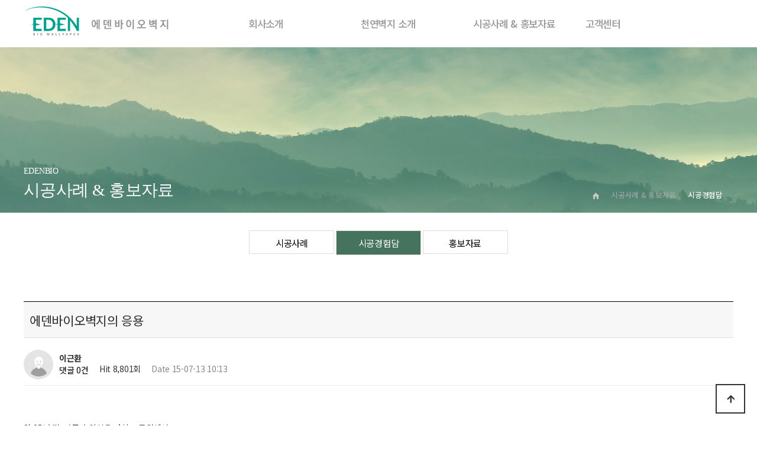

--- FILE ---
content_type: text/html; charset=utf-8
request_url: https://edenwp.com/bbs/board.php?bo_table=review01&wr_id=22&page=2
body_size: 24904
content:
<!doctype html>
<html lang="ko">
<head>
<meta charset="utf-8">
<meta name="viewport" content="width=device-width,initial-scale=1.0,minimum-scale=0,maximum-scale=10,user-scalable=yes">
<meta http-equiv="imagetoolbar" content="no">
<meta http-equiv="X-UA-Compatible" content="IE=edge">
<title>에덴바이오벽지의 응용 > 시공경험담 | 에덴바이오</title>
<link rel="stylesheet" href="https://edenwp.com/theme/eb/css/default.css?ver=2303229">
<link rel="stylesheet" href="https://edenwp.com/js/font-awesome/css/font-awesome.min.css?ver=2303229">
<link rel="stylesheet" href="https://edenwp.com/theme/eb/skin/board/daon_basic/style.css?ver=2303229">
<!--[if lte IE 8]>
<script src="https://edenwp.com/js/html5.js"></script>
<![endif]-->
<script>
// 자바스크립트에서 사용하는 전역변수 선언
var g5_url       = "https://edenwp.com";
var g5_bbs_url   = "https://edenwp.com/bbs";
var g5_is_member = "";
var g5_is_admin  = "";
var g5_is_mobile = "";
var g5_bo_table  = "review01";
var g5_sca       = "";
var g5_editor    = "cheditor5";
var g5_cookie_domain = "";
var g5_theme_shop_url = "https://edenwp.com/theme/eb/shop";
var g5_shop_url = "https://edenwp.com/shop";
</script>
<script src="https://edenwp.com/js/jquery-1.12.4.min.js?ver=2304171"></script>
<script src="https://edenwp.com/js/jquery-migrate-1.4.1.min.js?ver=2304171"></script>
<script src="https://edenwp.com/js/jquery.menu.js?ver=2304171"></script>
<script src="https://edenwp.com/js/common.js?ver=2304171"></script>
<script src="https://edenwp.com/js/wrest.js?ver=2304171"></script>
<script src="https://edenwp.com/js/placeholders.min.js?ver=2304171"></script>
</head>
<body>
<link href="https://edenwp.com/theme/eb/html/css_js/font.css" rel="stylesheet" type="text/css">
<link rel="stylesheet" type="text/css" href="https://edenwp.com/theme/eb/html/css_js/css.php?fname=Y29tbW9u&type=css&token=VHVlc2RheTExdGhvZk5vdmVtYmVyMjAyNTA1OjA4OjQ3QU1fMTc2MjgwNTMyNw==" /> 
<link href="https://kit-free.fontawesome.com/releases/latest/css/free-v4-shims.min.css" media="all" rel="stylesheet">
<link href="https://kit-free.fontawesome.com/releases/latest/css/free-v4-font-face.min.css" media="all" rel="stylesheet">
<link href="https://kit-free.fontawesome.com/releases/latest/css/free.min.css" media="all" rel="stylesheet">
<!-- <link href="https://edenwp.com/theme/eb/html/css_js/fontawesome/all.css" media="all" rel="stylesheet"> --> <script language="javascript" type="text/javascript" src="https://edenwp.com/theme/eb/html/css_js/gnb-jquery.easing.1.3.js"></script>
<script language="javascript" type="text/javascript" src="https://edenwp.com/theme/eb/html/css_js/gnb-megamenu.js"></script>
<link rel="stylesheet" href="https://edenwp.com/theme/eb/html/css_js/swiper.min.css">
<script type="text/javascript" src="https://edenwp.com/theme/eb/html/css_js/swiper.min.js"></script>
<script src="https://edenwp.com/theme/eb/html/css_js/swiper-animation.min.js"></script>
<link rel="stylesheet" href="https://edenwp.com/theme/eb/html/css_js/animate.css" type="text/css">
<link rel="stylesheet" href="https://edenwp.com/theme/eb/html/css_js/jquery.mb.YTPlayer.css" type="text/css">
<script src="https://edenwp.com/theme/eb/html/css_js/jquery.mb.YTPlayer.js"></script>	
<!-- <script src="https://edenwp.com/theme/eb/html/css_js/jquery.mb.YTPlayer.3.0.9.js"></script> --><script src='https://edenwp.com/theme/eb/html/css_js/jquery.magnific-popup.js'></script>
<link rel="stylesheet"  href="https://edenwp.com/theme/eb/html/css_js/magnific-popup.css" type="text/css">
<link href="https://edenwp.com/theme/eb/html/css_js/core.min.css" rel="stylesheet" type="text/css">

	 
		<div id="mobile_header">
		<div class="inner">
			<h1><a href="https://edenwp.com/index.php"><img src="https://edenwp.com/theme/eb/html/image/logo.png" alt="로고" title="로고"></a></h1>
			<ul class="m_gnb">
				<li class="category"><a href="#none" class="qbt" title="전체메뉴열기"><i class="fa fa-outdent" aria-hidden="true"></i></a></li>
				<li class="home"><!-- <a href="https://edenwp.com/bbs/board.php?bo_table=qna"><i class="fa fa-pencil-alt" aria-hidden="true"></i></a> --><a href="sms:01027303106" title="휴대폰 문자전송"><i class="fas fa-envelope-open"></i></a></li>
			</ul>
		</div>
	</div>
	<div id="sideMenu">
		<div class="side_title qbt">EDENBIO <i class="fa fa-window-close" aria-hidden="true" style="float:right; margin-right:10px; margin-top:20px;"></i></div>		
		<div id="gnba">
			<i class="fas fa-user-circle"></i>
						<div style="margin-top:10px;">
							<a href="https://edenwp.com/bbs/login.php">로그인</a>
				<a href="https://edenwp.com/bbs/register.php">회원가입</a>
				
			 			</div>
		</div>		
		<div class="navi_bg">
			<div class="nav" >
				<ul class="subnav1">
											
						<li class="navi_set" >
							<div>회사소개<i class="fas fa-angle-down" aria-hidden="true" style="float:right; margin-right:10px; margin-top:12px;"></i></div>
														<ul class="subnav">
																	<li><a href="https://edenwp.com/theme/eb/html/company/01.php" target="_self">- ABOUT US</a></li>
																	<li><a href="https://edenwp.com/theme/eb/html/company/02.php" target="_self">- 대표이사 인사말</a></li>
																	<li><a href="https://edenwp.com/theme/eb/html/company/03.php" target="_self">- HISTORY</a></li>
																	<li><a href="https://edenwp.com/theme/eb/html/company/04.php" target="_self">- 인증·수상·R&D</a></li>
																	<li><a href="https://edenwp.com/bbs/board.php?bo_table=cer" target="_self">- 인증서</a></li>
															</ul>
													</li>					
											
						<li class="navi_set" >
							<div>천연벽지 소개<i class="fas fa-angle-down" aria-hidden="true" style="float:right; margin-right:10px; margin-top:12px;"></i></div>
														<ul class="subnav">
																	<li><a href="https://edenwp.com/theme/eb/html/product/01.php" target="_self">- 천연벽지란?</a></li>
																	<li><a href="https://edenwp.com/theme/eb/html/product/02.php" target="_self">- 벽지와 건강</a></li>
																	<li><a href="https://edenwp.com/bbs/board.php?bo_table=products" target="_self">- 제품소개</a></li>
															</ul>
													</li>					
											
						<li class="navi_set" >
							<div>시공사례 & 홍보자료<i class="fas fa-angle-down" aria-hidden="true" style="float:right; margin-right:10px; margin-top:12px;"></i></div>
														<ul class="subnav">
																	<li><a href="https://edenwp.com/bbs/board.php?bo_table=product20" target="_self">- 시공사례</a></li>
																	<li><a href="https://edenwp.com/bbs/board.php?bo_table=review01" target="_self">- 시공경험담</a></li>
																	<li><a href="https://edenwp.com/bbs/board.php?bo_table=news1" target="_self">- 홍보자료</a></li>
															</ul>
													</li>					
											
						<li class="navi_set" >
							<div>고객센터<i class="fas fa-angle-down" aria-hidden="true" style="float:right; margin-right:10px; margin-top:12px;"></i></div>
														<ul class="subnav">
																	<li><a href="https://edenwp.com/bbs/board.php?bo_table=notice" target="_self">- 공지사항</a></li>
																	<li><a href="https://edenwp.com/bbs/faq.php" target="_self">- 자주묻는 질문</a></li>
																	<li><a href="https://edenwp.com/bbs/board.php?bo_table=qna" target="_self">- 1:1 상담문의</a></li>
																	<li><a href="https://edenwp.com/bbs/board.php?bo_table=info" target="_self">- 유익한 정보</a></li>
																	<li><a href="https://edenwp.com/theme/eb/html/customer/05.php" target="_self">- 찾아오시는 길</a></li>
															</ul>
													</li>					
						
				</ul>
			</div>
		</div>
	</div>
	<div id="back_cover"></div>


	
	
	<section id="header_wrap" >
		<div id="header" class="jbMenu">
			<div class="header_in">
				<div class="wrap_box">
					<h1><a href="https://edenwp.com/index.php"><img src="https://edenwp.com/theme/eb/html/image/logo.png" alt="로고" title="로고"></a></h1>
					<div id="lnb">						
						<div class="lnb_wrap" style="position:relative;">
							
							<ul id="mainMenu">								
																	
									<li>
										<a href="https://edenwp.com/theme/eb/html/company/01.php" target="_self"><div>회사소개</div><span></span></a>
										<ul class="lnb_sub">
											
																							<li><a href="https://edenwp.com/theme/eb/html/company/01.php" target="_self">ABOUT US</a></li>
																							<li><a href="https://edenwp.com/theme/eb/html/company/02.php" target="_self">대표이사 인사말</a></li>
																							<li><a href="https://edenwp.com/theme/eb/html/company/03.php" target="_self">HISTORY</a></li>
																							<li><a href="https://edenwp.com/theme/eb/html/company/04.php" target="_self">인증·수상·R&D</a></li>
																							<li><a href="https://edenwp.com/bbs/board.php?bo_table=cer" target="_self">인증서</a></li>
																					</ul>
									</li>

								
																	
									<li>
										<a href="https://edenwp.com/theme/eb/html/product/01.php" target="_self"><div>천연벽지 소개</div><span></span></a>
										<ul class="lnb_sub">
											
																							<li><a href="https://edenwp.com/theme/eb/html/product/01.php" target="_self">천연벽지란?</a></li>
																							<li><a href="https://edenwp.com/theme/eb/html/product/02.php" target="_self">벽지와 건강</a></li>
																							<li><a href="https://edenwp.com/bbs/board.php?bo_table=products" target="_self">제품소개</a></li>
																					</ul>
									</li>

								
																	
									<li>
										<a href="https://edenwp.com/bbs/board.php?bo_table=product20" target="_self"><div>시공사례 & 홍보자료</div><span></span></a>
										<ul class="lnb_sub">
											
																							<li><a href="https://edenwp.com/bbs/board.php?bo_table=product20" target="_self">시공사례</a></li>
																							<li><a href="https://edenwp.com/bbs/board.php?bo_table=review01" target="_self">시공경험담</a></li>
																							<li><a href="https://edenwp.com/bbs/board.php?bo_table=news1" target="_self">홍보자료</a></li>
																					</ul>
									</li>

								
																	
									<li>
										<a href="https://edenwp.com/bbs/board.php?bo_table=notice" target="_self"><div>고객센터</div><span></span></a>
										<ul class="lnb_sub">
											
																							<li><a href="https://edenwp.com/bbs/board.php?bo_table=notice" target="_self">공지사항</a></li>
																							<li><a href="https://edenwp.com/bbs/faq.php" target="_self">자주묻는 질문</a></li>
																							<li><a href="https://edenwp.com/bbs/board.php?bo_table=qna" target="_self">1:1 상담문의</a></li>
																							<li><a href="https://edenwp.com/bbs/board.php?bo_table=info" target="_self">유익한 정보</a></li>
																							<li><a href="https://edenwp.com/theme/eb/html/customer/05.php" target="_self">찾아오시는 길</a></li>
																					</ul>
									</li>

								
																	
							</ul>
						</div>
					</div>

					
				</div>
			</div>
		</div>
	</section>





	


		<section id="sub_visual" class="wow fadeIn">
			<div class="backgroundimg">
				<div class="visual_area" style="background:url('https://edenwp.com/theme/eb/html/image/sub_top_bg_03.jpg') no-repeat top center;"></div>
			</div>
		</section>


		<section id="sub_wrapper">
					
			<div id="sub_menu">		
				<div class="sub_location">
					<ul>
											<li><a href="https://edenwp.com/bbs/board.php?bo_table=product20" target="_self" class="">시공사례</a></li>
											<li><a href="https://edenwp.com/bbs/board.php?bo_table=review01" target="_self" class="on">시공경험담</a></li>
											<li><a href="https://edenwp.com/bbs/board.php?bo_table=news1" target="_self" class="">홍보자료</a></li>
									</ul>		
				</div>
			</div>

			<div id="sub_tit">
				<div class="path">
					<li><a href="https://edenwp.com/index.php"><span class="ic-home"><i></i></span></a></li>
					<li>시공사례 & 홍보자료</li>					<li>시공경험담</li>
				</div>
				<div class="title">시공사례 & 홍보자료</div>
				<p class="normal_txt">보다 발전된 기술로 보다 정교한 제품을 생산합니다.	</p>
			</div>

			<div class="scontents">

				


	
<script src="https://edenwp.com/js/viewimageresize.js"></script>

<!-- 게시물 읽기 시작 { -->

<article id="bo_v" style="width:100%">
    <header>
        <h2 id="bo_v_title">
                        <span class="bo_v_tit">
            에덴바이오벽지의 응용</span>
        </h2>
    </header>


    <section id="bo_v_info">
        <h2>페이지 정보</h2>
        <div class="profile_info">
        	<div class="pf_img"><img src="https://edenwp.com/img/no_profile.gif" alt="profile_image"></div>
        	<div class="profile_info_ct">
        		<span class="sound_only">작성자</span> <strong><span class="sv_guest">이근환</span></strong><br>
       		 	<span class="sound_only">댓글</span><strong><a href="#bo_vc"> 댓글 0건</a></strong>&nbsp;&nbsp;
        		<span class="sound_only">조회</span><strong>Hit 8,801회</strong>&nbsp;&nbsp;
        		<strong class="if_date"><span class="sound_only">작성일</span>Date 15-07-13 10:13</strong>
    		</div>
    	</div>

    	<!-- 게시물 상단 버튼 시작 { -->
	    <div id="bo_v_top">
	        
			
				    </div>
	    <!-- } 게시물 상단 버튼 끝 -->
    </section>

    <section id="bo_v_atc">
        <h2 id="bo_v_atc_title">본문</h2>
      
        <div id="bo_v_img">
</div>

        <!-- 본문 내용 시작 { -->
        <div id="bo_v_con"><p>약 25년 전, 가족과 외식을 마치고 공원에서 </p><p>7살 난 아들에게 철봉하는 것을 시범 보이려다 그만 오른쪽 어깨를 다치고 말았다.</p><p>대수롭지 않게 생각했던 나는 며칠 아프다 말겠지 하는 마음으로 치료 없이 시간을 보냈다.</p><p>물론 시간이 얼마나 흐른 후부터 그랬는지는 모르지만 다친 사실을 잊고 살 만큼 아픔도 없어졌다.</p><p>그러나 약 20여년이 흘러 나이가 50대 후반에 이르면서부터 어깨가 아프기 시작했고</p><p>오른쪽 팔은 옆구리 이상 뒤로 돌릴 수 없는 지경에 이르렀다.</p><p><br /></p><p>정형외과에 가서 X-ray를 찍어보니 딱히 이상 징후는 없다며 약 3개월간 통원치료를 받아보란다.</p><p>한의원엘 가자 한의원에서도 약 3개월간 침을 맞으며 물리치료를 하면 나을 수 있을 것이라고 했다.</p><p>그러나 직장생활을 하는 사람이 죽을 병도 아니고 3개월간 통원치료를 받는 다는 것이 어디 그리 쉬운 일인가?</p><p><br /></p><p>아침에 일어나면 눈물이 날만큼 어깨가 아프기도 한 날을 보내던 중,</p><p>우연히 에덴바이오벽지가 편백나무와 일라이트라는 생광석을 소재로 만들었다는 사실을 알고</p><p>이를 이용하여 베개 등을 만들어 사용해보면 효과가 있을 것 같다는 생각이 들었다.</p><p>편백나무도 인체에 이롭다고 알려져 있지만</p><p>그 보다도 일라이트란 생광석은 원적외선이 나오는데</p><p>이 원적외선은 흡수되는 성질이 있어 인체 깊숙히 흡수되므로 </p><p>말초 모세혈관운동을 강화함으로써 혈액순환이 촉진되고 세포의 운동이 활성화된다고 알려져 있기 때문이다.</p><p><br /></p><p>당장 일라이트를 가장 많이 사용해 만든 삼림욕아토피스벽지로 베개를 만들어 사용해봤다.</p><p>일명 벽지베개를 사용한 첫 날 아침,</p><p>어깨의 통증이 다소 수그러든 것 같고 기분이 좋았다!</p><p>다음 날부터는 요도 만들어 침대에 깔아 사용하기 시작했다.</p><p>이렇게 6개월 이상 사용하고 있는데 지금은 어깨의 통증이 사라진 것은 물론 </p><p>오른쪽 팔도 왼쪽 팔과 같이 옆구리를 지나 등 뒤로 충분히 돌릴 수 있게 되었다는 사실이다. *^^*</p><p><br /></p><p>시공경험담을 보면 에덴바이오벽지의 일반적인 효능에 대하여는 많은 분들이 경험해보셨지만</p><p>나 같은 경험 사례는 없는 것 같아 올려봅니다.</p><p>아울러 이런 기회를 통해 </p><p>아주 훌륭한 천연벽지를 개발하고 만들어 주신 에덴바이오벽지 임직원 여러분들께 진심으로 감사의 말씀 전합니다.</p><p><br /></p><p>감사합니다!!!</p><p><br /></p><p><br /></p><p><br /></p></div>
                <!-- } 본문 내용 끝 -->

        

        <!--  추천 비추천 시작 { -->
                <!-- }  추천 비추천 끝 -->

		 <div id="bo_v_share">
        		        	    </div>

    </section>

    
    
    
	<div class="view_bt">
	
	        <ul class="btn_bo_user bo_v_com">
				<li><a href="https://edenwp.com/bbs/board.php?bo_table=review01&amp;page=2" class="btn_b011 btn" title="목록"><i class="fa fa-list" aria-hidden="true"></i><span class="">목록</span></a></li>
	            	            <li><a href="https://edenwp.com/bbs/write.php?bo_table=review01" class="btn_b011 btn" title="글쓰기"><i class="fas fa-pencil-alt"></i><span class="">글쓰기</span></a></li>	        		        	<li>
	        		<button type="button" class="btn_more_opt is_view_btn btn_b01 btn"><i class="fa fa-ellipsis-v" aria-hidden="true"></i><span class="sound_only">게시판 리스트 옵션</span></button>
		        	<ul class="more_opt is_view_btn"> 
			            <li class="wid_s"><a href="https://edenwp.com/bbs/password.php?w=u&amp;bo_table=review01&amp;wr_id=22&amp;page=2&amp;page=2">수정<i class="fa fa-pencil-square-o" aria-hidden="true"></i></a></li>			            <li class="wid_s"><a href="https://edenwp.com/bbs/password.php?w=d&amp;bo_table=review01&amp;wr_id=22&amp;page=2&amp;page=2" onclick="del(this.href); return false;">삭제<i class="fas fa-trash-alt"></i></a></li>			            			            			            						<li class="wid_s"><a href="#none" class="more_opt_close1">닫기<i class="fas fa-times"></i></a></li>
			        </ul> 
	        	</li>
	        		        </ul>			
	         <script>

            jQuery(function($){
                // 게시판 보기 버튼 옵션
				$(".btn_more_opt.is_view_btn").on("click", function(e) {
                    e.stopPropagation();
				    $(".more_opt.is_view_btn").toggle();
				});
;				
				$(".more_opt_close1").on("click", function(){
					$('.more_opt.is_view_btn').hide();
				});

                $(document).on("click", function (e) {
                    if(!$(e.target).closest('.is_view_btn').length) {
                        $(".more_opt.is_view_btn").hide();
                    }
                });
            });
            </script>
	        	</div>
    
        <ul class="bo_v_nb">
        <li class="btn_prv"><span class="nb_tit"><i class="fa fa-chevron-up" aria-hidden="true"></i> 이전글</span><a href="https://edenwp.com/bbs/board.php?bo_table=review01&amp;wr_id=440&amp;page=2">벽지와 강화마루 시공한지 3개월. 아토피 전혀 개선이 안됩니다.</a> <span class="nb_date">16.12.16</span></li>        <li class="btn_next"><span class="nb_tit"><i class="fa fa-chevron-down" aria-hidden="true"></i> 다음글</span><a href="https://edenwp.com/bbs/board.php?bo_table=review01&amp;wr_id=21&amp;page=2">에덴바이오 벽지 시공 경험^^</a>  <span class="nb_date">15.07.09</span></li>    </ul>
    
    
<script>
// 글자수 제한
var char_min = parseInt(0); // 최소
var char_max = parseInt(0); // 최대
</script>
<button type="button" class="cmt_btn"><span class="total"><b>댓글</b> 0</span><span class="cmt_more"></span></button>
<!-- 댓글 시작 { -->
<section id="bo_vc">
    <h2>댓글목록</h2>
        <p id="bo_vc_empty">등록된 댓글이 없습니다.</p>
</section>
<!-- } 댓글 끝 -->

<!-- } 댓글 쓰기 끝 -->
<script>
jQuery(function($) {            
    //댓글열기
    $(".cmt_btn").click(function(e){
        e.preventDefault();
        $(this).toggleClass("cmt_btn_op");
        $("#bo_vc").toggle();
    });
});
</script><script src="https://edenwp.com/js/md5.js"></script>
</article>
<!-- } 게시판 읽기 끝 -->

<script>

function board_move(href)
{
    window.open(href, "boardmove", "left=50, top=50, width=500, height=550, scrollbars=1");
}
</script>

<script>
$(function() {
    $("a.view_image").click(function() {
        window.open(this.href, "large_image", "location=yes,links=no,toolbar=no,top=10,left=10,width=10,height=10,resizable=yes,scrollbars=no,status=no");
        return false;
    });

    // 추천, 비추천
    $("#good_button, #nogood_button").click(function() {
        var $tx;
        if(this.id == "good_button")
            $tx = $("#bo_v_act_good");
        else
            $tx = $("#bo_v_act_nogood");

        excute_good(this.href, $(this), $tx);
        return false;
    });

    // 이미지 리사이즈
    $("#bo_v_atc").viewimageresize();
});

function excute_good(href, $el, $tx)
{
    $.post(
        href,
        { js: "on" },
        function(data) {
            if(data.error) {
                alert(data.error);
                return false;
            }

            if(data.count) {
                $el.find("strong").text(number_format(String(data.count)));
                if($tx.attr("id").search("nogood") > -1) {
                    $tx.text("이 글을 비추천하셨습니다.");
                    $tx.fadeIn(200).delay(2500).fadeOut(200);
                } else {
                    $tx.text("이 글을 추천하셨습니다.");
                    $tx.fadeIn(200).delay(2500).fadeOut(200);
                }
            }
        }, "json"
    );
}
</script>
<!-- } 게시글 읽기 끝 -->

	</div>
</section>


	<footer>
		<section id="footer">
			<div class="copy_bar">
				<div>
					<p class="copy_menu">
										<a href="https://edenwp.com/bbs/board.php?bo_table=notice" alt="공지사항" title="공지사항">공지사항</a> &nbsp;&nbsp;&nbsp; 
										<a href="https://edenwp.com/bbs/login.php" >관리자 로그인</a>
										</p>
				</div>
			</div>
			<div class="copy_area">
				<div class="copyright">
					<p>
						<span>에덴바이오벽지</span>
						<span>대표 : 남원식</span>
						<span>주소 : 경기도 안양시 만안구 안양6동 493-19 에덴빌딩 1층</span>
						<span>사업자등록번호 : 126-81-39000</span><br class="pc_br">
						<span>견적 및 시공상담 전화 : 1588-9227</span>
						<span>대표전화 : 031-445-3106</span>
						<span>FAX : 0505-445-3118</span>
												<span>이메일 : edenwp@edenwp.com</span><br class="pc_br">
						<span>Copyright 에덴바이오벽지 All Rights Reserved.</span>
					</p>
				</div>
			</div>


		</section>
	</footer>



	<div class="q-menu" id="backtotop">
		<nav>
			<div><a href="https://edenwp.com"><i class="fa fa-home"></i><span>Home</span></a></div>
			<div><a href="https://edenwp.com/theme/eb/html/company/01.php"><i class="fa fa-building"></i><span>About</span></a></div>
			<div><a href="https://edenwp.com/theme/eb/html/company/04.php"><i class="fas fa-map-marker-alt"></i><span>Location</span></a></div>
			<div><a href="#top"><i class="fa fa-angle-up"></i><span>Top</span></a></div>
		</nav>
	</div>




	<script src="https://edenwp.com/theme/eb/html/css_js/common.js"></script>




    <button type="button" id="top_btn"><i class="fa fa-arrow-up" aria-hidden="true"></i><span class="sound_only">상단으로</span></button>
        <script>

        $(function() {
            $("#top_btn").on("click", function() {
                $("html, body").animate({scrollTop:0}, '500');
                return false;
            });
        });
        </script>


<!-- } 하단 끝 -->

<script>
$(function() {
    // 폰트 리사이즈 쿠키있으면 실행
    font_resize("container", get_cookie("ck_font_resize_rmv_class"), get_cookie("ck_font_resize_add_class"));
});
</script>



<!-- ie6,7에서 사이드뷰가 게시판 목록에서 아래 사이드뷰에 가려지는 현상 수정 -->
<!--[if lte IE 7]>
<script>
$(function() {
    var $sv_use = $(".sv_use");
    var count = $sv_use.length;

    $sv_use.each(function() {
        $(this).css("z-index", count);
        $(this).css("position", "relative");
        count = count - 1;
    });
});
</script>
<![endif]-->


<script src="https://edenwp.com/theme/eb/html/css_js/wow.min.js"></script> 
<script> new WOW().init(); </script>


</body>
</html>

<!-- 사용스킨 : theme/daon_basic -->


--- FILE ---
content_type: text/css
request_url: https://edenwp.com/theme/eb/html/css_js/font.css
body_size: 466
content:
@charset "UTF-8";
@import url('https://fonts.googleapis.com/css?family=Do+Hyeon'); /* font-family: 'Do Hyeon', sans-serif; */
@import url('https://fonts.googleapis.com/css2?family=Lobster&display=swap'); /* font-family: 'Lobster', cursive;  */
@import url('notosanskr.css'); /* 	기본 : font-family: 'Noto Sans KR', sans-serif;	 font-weight:400; 	굵기에 따라 : font-weight만 조정  */
@import url('https://webfontworld.github.io/kopus/KoPubWorldBatang.css');

--- FILE ---
content_type: text/css; charset: UTF-8;charset=UTF-8
request_url: https://edenwp.com/theme/eb/html/css_js/css.php?fname=Y29tbW9u&type=css&token=VHVlc2RheTExdGhvZk5vdmVtYmVyMjAyNTA1OjA4OjQ3QU1fMTc2MjgwNTMyNw==
body_size: 70911
content:
/***********************************************************************************
	Copyright ⓒ DAONTHEME All rights reserved. Do Not delete the license.
	유료컨텐츠용 CSS입니다. 불법복제시 법적인 제제를 받으실 수 있습니다. 	
************************************************************************************/
 @charset "UTF-8"; html{overflow-x:hidden} body{margin:0;padding:0;font-size:14px;color:#333;line-height:1.6em;font-family:'Noto Sans KR', sans-serif;font-weight:400;letter-spacing:-0.02em} td{margin:0;padding:0;font-size:14px;color:#333;line-height:1.6em;font-family:'Noto Sans KR', sans-serif;font-weight:400;letter-spacing:-0.02em} h1{margin:0;padding:0;font-size:14px;color:#333;line-height:1.6em;font-family:'Noto Sans KR', sans-serif;font-weight:400;letter-spacing:-0.02em} h2{margin:0;padding:0;font-size:14px;color:#333;line-height:1.6em;font-family:'Noto Sans KR', sans-serif;font-weight:400;letter-spacing:-0.02em} h3{margin:0;padding:0;font-size:14px;color:#333;line-height:1.6em;font-family:'Noto Sans KR', sans-serif;font-weight:400;letter-spacing:-0.02em} h4{margin:0;padding:0;font-size:14px;color:#333;line-height:1.6em;font-family:'Noto Sans KR', sans-serif;font-weight:400;letter-spacing:-0.02em} h5{margin:0;padding:0;font-size:14px;color:#333;line-height:1.6em;font-family:'Noto Sans KR', sans-serif;font-weight:400;letter-spacing:-0.02em} div{margin:0;padding:0;font-size:14px;color:#333;line-height:1.6em;font-family:'Noto Sans KR', sans-serif;font-weight:400;letter-spacing:-0.02em} p{margin:0;padding:0;font-size:14px;color:#333;line-height:1.6em;font-family:'Noto Sans KR', sans-serif;font-weight:400;letter-spacing:-0.02em} li{margin:0;padding:0;font-size:14px;color:#333;line-height:1.6em;font-family:'Noto Sans KR', sans-serif;font-weight:400;letter-spacing:-0.02em} ul{margin:0;padding:0;font-size:14px;color:#333;line-height:1.6em;font-family:'Noto Sans KR', sans-serif;font-weight:400;letter-spacing:-0.02em} ol{margin:0;padding:0;font-size:14px;color:#333;line-height:1.6em;font-family:'Noto Sans KR', sans-serif;font-weight:400;letter-spacing:-0.02em} dd{margin:0;padding:0;font-size:14px;color:#333;line-height:1.6em;font-family:'Noto Sans KR', sans-serif;font-weight:400;letter-spacing:-0.02em} dt{margin:0;padding:0;font-size:14px;color:#333;line-height:1.6em;font-family:'Noto Sans KR', sans-serif;font-weight:400;letter-spacing:-0.02em} section{margin:0;padding:0;font-size:14px;color:#333;line-height:1.6em;font-family:'Noto Sans KR', sans-serif;font-weight:400;letter-spacing:-0.02em} input{margin:0;padding:0;font-size:14px;color:#333;line-height:1.6em;font-family:'Noto Sans KR', sans-serif;font-weight:400;letter-spacing:-0.02em} textarea{margin:0;padding:0;font-size:14px;color:#333;line-height:1.6em;font-family:'Noto Sans KR', sans-serif;font-weight:400;letter-spacing:-0.02em} select{margin:0;padding:0;font-size:14px;color:#333;line-height:1.6em;font-family:'Noto Sans KR', sans-serif;font-weight:400;letter-spacing:-0.02em} button{margin:0;padding:0;font-size:14px;color:#333;line-height:1.6em;font-family:'Noto Sans KR', sans-serif;font-weight:400;letter-spacing:-0.02em} ul{margin:0;padding:0;list-style:none} ol{margin:0;padding:0;list-style:none} li{margin:0;padding:0;list-style:none} a{border:0px;vertical-align:middle}  img{border:0px;vertical-align:middle} a{text-decoration:none} strong{font-weight:500} *{-webkit-box-sizing:border-box;-moz-box-sizing:border-box;box-sizing:border-box} :after{-webkit-box-sizing:border-box;-moz-box-sizing:border-box;box-sizing:border-box} :before{-webkit-box-sizing:border-box;-moz-box-sizing:border-box;box-sizing:border-box} [class~=lview]{} [class~=sview]{display:none} [class~=mview]{display:none} [class~=pc_only]{display:block} [class~=mobile_only]{display:none} #mobile_header{width:100%;height:60px;line-height:60px;border:0px solid red;z-index:999999;display:none} #mobile_header [class~=inner]{top:0;left:0;z-index:50;width:100%;height:60px;line-height:60px;overflow:hidden;background:#fff} #mobile_header h1{width:220px;padding-top:10px;text-align:center;margin:0 auto} #mobile_header h1 img{width:90%;overflow:hidden} #mobile_header [class~=m_gnb] li{list-style:none} #mobile_header [class~=m_gnb] li a{display:block;top:0;width:100%;text-align:center;color:transparent} #mobile_header [class~=m_gnb] li[class~=category] a i{float:left;position:absolute;width:20px;height:20px;line-height:20px;left:15px;top:20px;font-size:20px;color:#333} #mobile_header [class~=m_gnb] li[class~=home] a i{float:left;position:absolute;width:20px;height:20px;line-height:20px;right:15px;top:20px;font-size:20px;color:#333} #back_cover{position:absolute;display:none;left:0;top:0;width:100%;height:100%;top:0px;background:rgba(0,0,0,0.5);z-index:9999998} #sideMenu{display:inline;position:fixed;top:0;left:-250px;width:249px;height:100%;background-color:#fff;z-index:9999999} #sideMenu [class~=side_title]{height:60px;line-height:60px;background-color:#111111;color:#fff;text-align:center;font-size:1.3em;cursor:pointer} #sideMenu [class~=navi_bg]{width:100%} #sideMenu [class~=nav]{width:100%;margin:0 auto;padding:0;padding-bottom:30px;list-style:none;box-sizing:border-box;overflow:auto;height:500px} #sideMenu [class~=nav] ul{width:100%;margin:0;padding:0} #sideMenu [class~=navi_set]{display:inline;margin:0;padding:10px 0 10px 0;text-align:center} #sideMenu [class~=navi_set] > div{display:block;width:100%;height:40px;line-height:40px;border-bottom:1px solid #aaa;text-align:left;background-color:#fff;color:#333;text-indent:10px;cursor:pointer} #sideMenu [class~=navi_set] > div > a{display:block;width:100%;height:40px;line-height:40px} #sideMenu [class~=navi_set] ul{display:none} #sideMenu [class~=navi_set] ul li{list-style:none;border-bottom:1px solid #eee} #sideMenu [class~=navi_set] ul li a{display:block;width:100%;height:30px;line-height:30px;text-align:left;font-size:0.9em;color:#333;cursor:pointer;text-indent:20px;background-color:#fff} #sideMenu [class~=navi_set] ul li a:hover{color:#fff;background-color:#aaa} #gnba{background-color:#666;text-align:center;padding:10px 0} #gnba i{color:#fff;font-size:30px} #gnba a{color:#fff;text-align:center;font-size:0.85em;padding:5px 10px;margin:0 2px;background:#C53428;border-radius:3px} #gnba a:hover{background:#fff;color:#000} [class~=jbmFixed]{position:fixed !important;top:0;left:0} [class~=jbmFixed] [class~=inner]{border-bottom:1px solid #ddd !important} #header_wrap{width:100%;min-width:1200px;overflow-x:hidden} [class~=wrap_box]{position:relative;width:100%;max-width:1200px;margin:0 auto;background:none} #header{position:absolute;top:0;left:0;width:100%;min-height:80px;background:rgba(255,255,255,0.2);z-index:1001 !important;height:80px;transition:0.5s all ease;-webkit-transition:0.5s all ease;-moz-transition:0.5s all ease;-ms-transition:0.5s all ease;-o-transition:0.5s all ease} #header h1{position:absolute;display:block;line-height:65px;left:0;transition:all .3s ease-in-out;background:none} #header h1 a img{vertical-align:middle} #header[class~=header_on]{height:310px !important} #lnb{position:relative;float:right;margin-right:80px;line-height:80px !important;background:none} #header[class~=header_on] #lnb:hover [class~=lnb_wrap]{height:300px} #lnb [class~=lnb_wrap]{position:relative;overflow:hidden;height:80px;min-height:80px;transition:0.5s all ease;-webkit-transition:0.5s all ease;-moz-transition:0.5s all ease;-ms-transition:0.5s all ease;-o-transition:0.5s all ease} #lnb [class~=lnb_wrap] > ul > li{float:left;min-width:190px} #lnb [class~=lnb_wrap] > ul > li > a > div{display:block;width:100%;padding:0 20px;font-size:1.2em;font-weight:500;color:#999;height:80px;line-height:80px} #lnb [class~=lnb_wrap] > ul > li > a > span{display:block;background:#00AF9A;width:0px;height:2px;margin:0 auto;transition:0.5s all ease;-webkit-transition:0.5s all ease;-moz-transition:0.5s all ease;-ms-transition:0.5s all ease;-o-transition:0.5s all ease} #lnb [class~=lnb_wrap] > ul > li[class~=current] > a{color:#00AF9A;font-weight:500;border-bottom:0px solid rgba(255,255,255,1);transition:0.5s all ease;-webkit-transition:0.5s all ease;-moz-transition:0.5s all ease;-ms-transition:0.5s all ease;-o-transition:0.5s all ease}  #lnb [class~=lnb_wrap] > ul > li[class~=actived] > a{color:#00AF9A;font-weight:500;border-bottom:0px solid rgba(255,255,255,1);transition:0.5s all ease;-webkit-transition:0.5s all ease;-moz-transition:0.5s all ease;-ms-transition:0.5s all ease;-o-transition:0.5s all ease} #lnb [class~=lnb_wrap] > ul > li[class~=current] > a > span{display:block;background:#00AF9A;width:100%}  #lnb [class~=lnb_wrap] > ul > li[class~=actived] > a > span{display:block;background:#00AF9A;width:100%} #lnb [class~=lnb_sub]{margin-top:10px;text-align:left;margin-left:20px} #lnb [class~=lnb_sub] li a{display:block;color:rgba(255,255,255,1);padding:0;margin:0 0 2px 0;height:30px;line-height:30px;font-size:1em;letter-spacing:-0.5px} #lnb [class~=lnb_sub] li a:hover{display:block;color:#00AF9A;font-weight:400} #gnbb{position:absolute;right:0} #gnbb a{color:#fff;text-align:center;font-size:0.85em;line-height:80px;padding:5px 10px;margin:0 1px;background:#C53428;border-radius:50px} #gnbb a:hover{background:#000;color:#fff} #gnbb a[class~=btn2]{color:#000;text-align:center;font-size:0.85em;line-height:80px;padding:5px 10px;margin:0 1px;background:#fff;border-radius:50px} #gnbb a[class~=btn2]:hover{background:#000;color:#fff} [class~=jbFixed] [class~=header_in]{position:fixed !important;top:0px;width:100% !important;background:rgba(0,0,0,0.85);transition:0.5s all ease;-webkit-transition:0.5s all ease;-moz-transition:0.5s all ease;-ms-transition:0.5s all ease;-o-transition:0.5s all ease} [class~=jbFixed] [class~=header_in] #lnb{margin-top:0} [class~=jbFixed] [class~=header_in] #lnb:hover [class~=lnb_wrap]{height:300px} [class~=jbFixed] [class~=header_in] #lnb [class~=lnb_wrap]{height:60px;min-height:60px} [class~=jbFixed] [class~=header_in] #lnb [class~=lnb_wrap] > ul > li > a > div{height:60px;line-height:60px;color:#fff} [class~=jbFixed] [class~=header_in] #lnb [class~=lnb_sub] li a{display:block;color:rgba(255,255,255,0.7);padding:0;margin:0 0 2px 0;height:30px;line-height:30px;font-size:1em;letter-spacing:-0.5px} [class~=jbFixed] [class~=header_in] #lnb [class~=lnb_sub] li a:hover{display:block;color:#00AF9A;font-weight:400} [class~=jbFixed] [class~=header_in] #gnbb a{height:60px;line-height:60px !important} [class~=jbFixed] [class~=header_in] #gnbb a[class~=btn2]{color:#000;text-align:center;font-size:0.85em;line-height:80px;padding:5px 10px;margin:0 1px;border-radius:50px} [class~=jbFixed] [class~=header_in] #gnbb a[class~=btn2]:hover{background:#555;color:#fff} [class~=jbFixed] [class~=header_in] h1{height:60px;line-height:50px !important} [class~=jbFixed] [class~=header_in] h1 img{width:80%;transition:all .3s ease-in-out} #container{position:relative;width:100%;margin:0;padding:0;z-index:1;background:#fff;margin-top:0px} #main_visual{clear:both;position:relative;text-align:center;width:100%;padding:0;margin:80px auto 0px;overflow:hidden} #main_visual:after{content:"";display:block;clear:both} #main_visual [class~=swiper-slide]{width:100%;height:auto;padding:0;background-color:#000;overflow:hidden} #main_visual [class~=swiper-slide] div[class~=backgroundimg]{width:100%;height:100%;z-index:1} #main_visual [class~=swiper-slide] [class~=backgroundimg] [class~=mobile_only]{display:none} #main_visual [class~=swiper-slide] [class~=backgroundimg] img{width:100%;height:auto} #main_visual [class~=sliderkit-text]{opacity:0.5;width:100%;height:200px;position:absolute;top:40%;margin-top:-70px;left:50%;margin-left:-50%;text-align:center;z-index:2} #main_visual [class~=sliderkit-text] h1[class~=lviewa]{opacity:0.5;font-size:6.5em;color:#fff;color:rgba(255,255,255,0.5);line-height:1.3em;font-weight:700;padding-bottom:10px;letter-spacing:15px} #main_visual [class~=sliderkit-text] h1[class~=sviewa]{opacity:0;font-size:2.3em;color:#fff;color:rgba(255,255,255,0.5);line-height:1.3em;padding-bottom:10px} #main_visual [class~=sliderkit-text] div{opacity:0} #main_visual [class~=sliderkit-text] div span{display:inline-block;height:44px;line-height:44px;padding:0 20px;margin:15px auto;background:#C53428;-ms-transform:skewX(-30deg);-webkit-transform:skewX(-30deg);transform:skewX(-30deg)} #main_visual [class~=sliderkit-text] div span h2{line-height:44px;font-size:1.3em;color:#fed700;letter-spacing:0.05em;transform:skewX(30deg);-ms-transform:skewX(30deg);-webkit-transform:skewX(30deg)} #main_visual [class~=swiper-button-prev]{left:60px;top:50%;margin-top:-25px;display:block;background:url("../image/visual_prev_on.png") center left no-repeat;opacity:0.7;width:50px;height:50px;color:rgba(255,255,255,0);transition:0.5s all ease;-webkit-transition:0.5s all ease;-moz-transition:0.5s all ease;-ms-transition:0.5s all ease;-o-transition:0.5s all ease} [class~=swiper-container-rtl] [class~=swiper-button-next]{left:60px;top:50%;margin-top:-25px;display:block;background:url("../image/visual_prev_on.png") center left no-repeat;opacity:0.7;width:50px;height:50px;color:rgba(255,255,255,0);transition:0.5s all ease;-webkit-transition:0.5s all ease;-moz-transition:0.5s all ease;-ms-transition:0.5s all ease;-o-transition:0.5s all ease} #main_visual [class~=swiper-button-next]{right:60px;top:50%;margin-top:-25px;display:block;background:url("../image/visual_next_on.png") center right no-repeat;opacity:0.7;width:50px;height:50px;color:rgba(255,255,255,0);transition:0.5s all ease;-webkit-transition:0.5s all ease;-moz-transition:0.5s all ease;-ms-transition:0.5s all ease;-o-transition:0.5s all ease} [class~=swiper-container-rtl] [class~=swiper-button-prev]{right:60px;top:50%;margin-top:-25px;display:block;background:url("../image/visual_next_on.png") center right no-repeat;opacity:0.7;width:50px;height:50px;color:rgba(255,255,255,0);transition:0.5s all ease;-webkit-transition:0.5s all ease;-moz-transition:0.5s all ease;-ms-transition:0.5s all ease;-o-transition:0.5s all ease} #main_visual [class~=swiper-button-prev]:hover{opacity:1} [class~=swiper-container-rtl] [class~=swiper-button-next]:hover{opacity:1} #main_visual [class~=swiper-button-next]:hover{opacity:1} [class~=swiper-container-rtl] [class~=swiper-button-prev]:hover{opacity:1} #main_visual [class~=swiper-pagination-bullet-active]{display:none;background:#C53428} #m_bnr{display:none;position:relative;top:-71px;width:100%;height:auto;z-index:99} #m_bnr:after{content:"";display:block;clear:both} #m_bnr > div{width:100%;max-width:904px;height:100%;margin:0px auto;background:none} #m_bnr > div:after{content:"";display:block;clear:both} #m_bnr [class~=tit] p{text-align:center;font-size:2em;line-height:80px;color:#000;font-weight:500;padding:0 10px;margin:0px auto} #m_bnr [class~=tit] span{display:block;text-align:center;font-size:1.15em;color:#777;padding:0 10px;margin:10px 0 20px 0} #m_bnr:after{content:"";display:block;clear:both} #m_bnr li{float:left;width:25%;height:71px;padding:0;cursor:pointer;border-right:1px solid #4e4e4e;box-sizing:border-box;transition:0.5s all ease;-webkit-transition:0.5s all ease;-moz-transition:0.5s all ease;-ms-transition:0.5s all ease;-o-transition:0.5s all ease;background:url('../image/bnr_arrow_off.png') no-repeat 95% 50%} #m_bnr li:last-child{border-right:0} #m_bnr li div{display:inline-block;float:left;text-align:center;margin:0} #m_bnr li div i{width:100%;height:80px;line-height:80px;text-align:center;font-size:1.2em;color:#aaa;padding:0 10px 0 20px} #m_bnr li [class~=txt_tit]{height:80px;line-height:80px;color:#aaa;font-size:1.2em} #m_bnr li:hover{background:#b82835 url('../image/bnr_arrow_on.png') no-repeat 95% 50%} #m_bnr li:hover i{color:#fff} #m_bnr li:hover [class~=txt_tit]{color:#fff} #m_bnr_pop{display:none;position:absolute;width:100%;height:auto;margin:0px auto;z-index:99} #m_bnr_pop > div{position:relative;top:-71px;max-width:1000px;margin:0px auto} #m_bnr_pop:after{content:"";display:block;clear:both} #m_bnr_pop li{position:relative;display:inline-block;float:left;width:33%;height:71px;padding-left:50px;background:#fff;box-sizing:border-box;transition:0.5s all ease;-webkit-transition:0.5s all ease;-moz-transition:0.5s all ease;-ms-transition:0.5s all ease;-o-transition:0.5s all ease} [class~=ballon]{display:none;position:absolute;width:260px;height:80px;left:50px;line-height:28px;bottom:92px;background:#a0ba9f;color:white;border-radius:5px;padding:12px 12.8px;z-index:100} [class~=ballon]:after{border-top:10px solid #a0ba9f;border-left:10px solid transparent;border-right:10px solid transparent;border-bottom:0px solid transparent;content:"";position:absolute;top:80px;left:28px} #bnr2List li:nth-child(2) > [class~=ballon]{left:380px;background:#d1d7a7} #bnr2List li:nth-child(2) > [class~=ballon]:after{border-top:10px solid #d1d7a7} #bnr2List li:nth-child(3) > [class~=ballon]{left:710px} [class~=ballon] span[class~=tel]{font-size:1.2em} [class~=ballon] span[class~=link]{border-bottom:1px solid #333;padding-bottom:3px} #bnr2List li div[class~=icoPart]:hover + p[class~=ballon]{} [class~=bnrDetail]{} #m_bnr2{position:relative;width:100%;max-width:1000px;margin:30px auto;z-index:99} #m_bnr2:after{content:"";display:block;clear:both} #m_bnr2 [class~=con_box]{width:100%} #m_bnr2 [class~=con_box]:after{content:"";display:block;clear:both} #m_bnr2 [class~=con_box] li{float:left;text-align:center;width:33%;height:100%;line-height:100%;box-sizing:border-box;overflow:hidden;padding-left:50px} #m_bnr2 [class~=con_box] li div[class~=icoPart]{overflow:hidden;cursor:pointer} #m_bnr2 [class~=con_box] li div[class~=icoPart] div[class~=icoDiv]{float:left;border-radius:100%;margin-right:0px} #m_bnr2 [class~=con_box] li div[class~=icoPart] div[class~=icoTitle]{float:left;font-weight:500;color:#97989c;line-height:74px;padding-left:10px;font-size:16pt} #m_bnr2 [class~=con_box] li:last-child{} #m_bnr2 [class~=con_box] li [class~=hover_area]{display:none;box-sizing:border-box;background:rgba(0,0,0,0);transition:0.6s;overflow:hidden;background:#a0ba9f;width:280px;height:74px;color:white} #m_bnr2 [class~=con_box] li:nth-child(2) [class~=hover_area]{background:#d1d7a7} #m_bnr2 [class~=con_box] li [class~=hover_area] span[class~=tel]{font-size:1.2em} #m_bnr2 [class~=con_box] li [class~=hover_area] span[class~=link]{border-bottom:1px solid #333;padding-bottom:3px} #main_about_100{width:100%;max-width:1920px;margin:0 auto;overflow:hidden} #main_about_100 [class~=img_wrap]{float:right;width:50%;height:450px;background:url('../image/main_about_img.jpg') center center no-repeat} #main_about_100 [class~=txt_wrap]{float:left;width:50%;vertical-align:top;background:#46735e;box-sizing:border-box;justify-content:flex-end;display:flex} #main_about_100 [class~=txt_wrap] [class~=txt_cont]{width:100%;height:450px;padding:50px 0px;max-width:600px} #main_about_100 [class~=txt_wrap] [class~=txt_cont] h2{font-size:2.5em;font-weight:700;line-height:1.5em;color:#fff} #main_about_100 [class~=txt_wrap] [class~=tit]{font-size:2em;font-weight:400;line-height:1.2em;color:#f9f9f9} #main_about_100 [class~=txt_wrap] [class~=txt]{font-size:1.3em;line-height:1.5em;display:inline-block;word-break:keep-all;color:#333;padding:25px 0 50px;color:#f9f9f9} #main_about_100 [class~=txt_wrap] [class~=txt]:last-child{padding-top:14px} #main_about_100 [class~=btn_more]{display:block;width:180px;height:50px;line-height:50px;background:#c19a61;text-align:center;color:#fff;transition:0.6s} #main_about_100 [class~=btn_more]:hover{background:#b82835} #rolling_box{position:relative;width:100%;margin:0 auto;margin-top:0px;background:#fbf7ec;padding-top:50px} #rolling_box > div{width:100%;max-width:1200px;height:100%;margin:0px auto;background:none} #rolling_box h3{font-size:1.3em;font-weight:700;color:#97989c} #rolling_box h2{font-size:2.5em;font-weight:700;line-height:1.5em;color:#46735e} #rolling_box [class~=swiper-wrapper2]{position:relative;width:100%;max-width:1200px;height:100%;z-index:1;display:-webkit-box;display:-webkit-flex;display:-ms-flexbox;display:flex;-webkit-transition-property:-webkit-transform;transition-property:-webkit-transform;-o-transition-property:transform;transition-property:transform;transition-property:transform,-webkit-transform;-webkit-box-sizing:content-box;box-sizing:content-box} #rolling_box [class~=swiper-container2]{width:100%;height:auto;overflow:hidden;margin-top:20px} #rolling_box [class~=swiper-container2] [class~=swiper-slide]{position:relative;width:380px;padding:0;margin:0;box-sizing:border-box} #rolling_box [class~=swiper-container2] [class~=swiper-slide] a{width:100%;display:block} #rolling_box [class~=swiper-container2] [class~=swiper-slide] img{width:380px} #rolling_box [class~=swiper-container2] [class~=swiper-slide] [class~=txtBox]{width:100%;height:200px;text-align:left;background:#f7f7f7;padding:25px 20px} #rolling_box [class~=swiper-container2] [class~=swiper-slide] [class~=txtBox] [class~=tit]{display:block;width:100%;text-overflow:ellipsis;white-space:nowrap;word-wrap:normal;overflow:hidden;font-size:1.2em;color:#000;line-height:30px} #rolling_box [class~=swiper-container2] [class~=swiper-slide] [class~=txtBox] [class~=txt]{display:block;max-height:63px;min-height:50px;overflow:hidden;font-size:1em;color:#555;line-height:1.5em} #rolling_box [class~=swiper-container2] [class~=swiper-slide] [class~=txtBox] [class~=date]{position:absolute;bottom:30px;left:20px;display:block;font-size:1em;color:#777} #rolling_box [class~=swiper-btn-wrap]{position:relative;top:0;width:100%;max-width:1200px;height:100px;margin:0px auto;background:none} #rolling_box [class~=swiper-btn-wrap] [class~=swiper-scrollbar-wrap1]{position:absolute;top:50px;width:100%;max-width:1200px;height:3px;margin:0px auto;z-index:0} #rolling_box [class~=swiper-btn-wrap] [class~=swiper-scrollbar-wrap1] [class~=swiper-scrollbar2]{width:150px;height:3px;left:0;right:0;bottom:7px;margin:0 auto;background:rgba(0,0,0,.1)} #rolling_box [class~=swiper-btn-wrap] [class~=swiper-scrollbar-wrap1] [class~=swiper-scrollbar-drag]{height:100%;width:100%;position:relative;background:rgba(0,0,0,.5)} #rolling_box [class~=swiper-btn-wrap] [class~=swiper-scrollbar-wrap2]{position:absolute;top:20px;width:100%;max-width:1200px;height:40px;text-align:center;margin:0px auto;z-index:20;background:none} #rolling_box [class~=swiper-btn-wrap] [class~=swiper-scrollbar-wrap2] [class~=swiper-button-prev2]{background:url("../image/list_prev_on2.png");right:auto;cursor:pointer;top:-160px;left:-60px} #rolling_box [class~=swiper-btn-wrap] [class~=swiper-scrollbar-wrap2] [class~=swiper-button-next2]{background:url("../image/list_next_on2.png");right:-60px;left:auto;cursor:pointer;top:-160px} #rolling_box [class~=swiper-btn-wrap] [class~=swiper-scrollbar-wrap2] [class~=swiper-button-next2]{position:absolute;bottom:0px;width:40px;height:40px}  [class~=swiper-button-prev2]{position:absolute;bottom:0px;width:40px;height:40px} #rolling_box [class~=swiper-btn-wrap] [class~=swiper-scrollbar-wrap2] [class~=swiper-button-next2][class~=swiper-button-disabled]{opacity:1;background:url("../image/list_next_off2.png")} #rolling_box [class~=swiper-btn-wrap] [class~=swiper-scrollbar-wrap2] [class~=swiper-button-prev2][class~=swiper-button-disabled]{opacity:1;background:url("../image/list_prev_off2.png")} #rolling_box [class~=swiper-pagination2]{display:none} #companySection{position:relative;top:0;width:100%;max-width:1920px;margin:0px auto;background:#f6f4f5;color:#46735e} #companySection:after{content:"";display:block;clear:both} #companySection div[class~=companyWrap]{width:100%;height:100%;max-width:1200px;z-index:1;padding-top:40px;padding-bottom:20px;margin:0 auto} #companySection div[class~=sectionTitle]{float:left;width:20%;color:#46735e} #companySection div[class~=sectionTitle] h2{font-size:2.5em;font-weight:700;color:#46735e} #companySection div[class~=sectionTitle] h3{font-size:1.3em;font-weight:700;color:#97989c} #companySection div[class~=sectionTitle] [class~=txt]{font-size:16pt;font-weight:400;color:#dcdddd} #companySection div[class~=sectionBody]{float:left;width:40%;color:#46735e;border-left:2px solid #46735e;padding-left:20px;margin-bottom:40px} #companySection div[class~=sectionBody] div[class~=icoPart]:first-child{height:90px;margin-bottom:20px} #companySection div[class~=sectionBody] div[class~=icoDiv]{float:right;width:90px;border-radius:100%;margin-right:40px} #companySection div[class~=sectionBody] div[class~=icoTitle]{float:left;color:#97989c;line-height:90px;padding-left:20px;font-size:16pt} #companySection div[class~=sectionBody] div[class~=icoTitle] a{color:#97989c} #companySection div img{width:100%;height:auto;border-radius:100%} #rolling_box2{position:relative;width:100%;margin:0 auto;margin-top:30px;background:#fff;padding-top:50px} #rolling_box2 > div{width:100%;max-width:1200px;height:100%;margin:0px auto;background:none} #rolling_box2 h3{font-size:1.3em;font-weight:700;color:#97989c} #rolling_box2 h2{font-size:2.5em;font-weight:700;line-height:1.5em;color:#46735e} #rolling_box2 [class~=swiper-wrapper2]{position:relative;width:100%;max-width:1200px;height:100%;z-index:1;display:-webkit-box;display:-webkit-flex;display:-ms-flexbox;display:flex;-webkit-transition-property:-webkit-transform;transition-property:-webkit-transform;-o-transition-property:transform;transition-property:transform;transition-property:transform,-webkit-transform;-webkit-box-sizing:content-box;box-sizing:content-box} #rolling_box2 [class~=swiper-container3]{width:100%;height:auto;overflow:hidden;margin-top:20px} #rolling_box2 [class~=swiper-container3] [class~=swiper-slide]{position:relative;width:590px;padding:0;margin:0;box-sizing:border-box} #rolling_box2 [class~=swiper-container3] [class~=swiper-slide] a{width:100%;display:block} #rolling_box2 [class~=swiper-container3] [class~=swiper-slide] img{width:590px;height:290px} #rolling_box2 [class~=swiper-container3] [class~=swiper-slide] [class~=txtBox]{width:100%;height:200px;text-align:left;background:#f7f7f7;padding:25px 20px} #rolling_box2 [class~=swiper-container3] [class~=swiper-slide] [class~=txtBox] [class~=tit]{display:block;width:100%;text-overflow:ellipsis;white-space:nowrap;word-wrap:normal;overflow:hidden;font-size:1.2em;color:#000;line-height:30px} #rolling_box2 [class~=swiper-container3] [class~=swiper-slide] [class~=txtBox] [class~=txt]{display:block;max-height:63px;min-height:50px;overflow:hidden;font-size:1em;color:#555;line-height:1.5em} #rolling_box2 [class~=swiper-container3] [class~=swiper-slide] [class~=txtBox] [class~=date]{position:absolute;bottom:30px;left:20px;display:block;font-size:1em;color:#777} #rolling_box2 [class~=swiper-btn-wrap]{position:relative;top:-65px;width:100%;max-width:1200px;margin:0px auto;background:none} #rolling_box2 [class~=swiper-btn-wrap] [class~=swiper-scrollbar-wrap1]{display:none;position:absolute;top:50px;width:100%;max-width:1200px;height:3px;margin:0px auto;z-index:0} #rolling_box2 [class~=swiper-btn-wrap] [class~=swiper-scrollbar-wrap1] [class~=swiper-scrollbar2]{width:150px;height:3px;left:0;right:0;bottom:7px;margin:0 auto;background:rgba(0,0,0,.1)} #rolling_box2 [class~=swiper-btn-wrap] [class~=swiper-scrollbar-wrap1] [class~=swiper-scrollbar-drag]{height:100%;width:100%;position:relative;background:rgba(0,0,0,.5)} #rolling_box2 [class~=swiper-btn-wrap] [class~=swiper-scrollbar-wrap2]{position:absolute;top:20px;right:0px;width:100%;max-width:90px;height:40px;text-align:center;margin:0px auto;z-index:20;background:none} #rolling_box2 [class~=swiper-btn-wrap] [class~=swiper-scrollbar-wrap2] [class~=swiper-button-prev3]{background:url("../image/list_prev_on2.png");right:auto;cursor:pointer;top:0px;left:0px} #rolling_box2 [class~=swiper-btn-wrap] [class~=swiper-scrollbar-wrap2] [class~=swiper-button-next3]{background:url("../image/list_next_on2.png");top:0px;right:0px;left:auto;cursor:pointer} #rolling_box2 [class~=swiper-btn-wrap] [class~=swiper-scrollbar-wrap2] [class~=swiper-button-next3]{position:absolute;bottom:0px;width:40px;height:40px}  [class~=swiper-button-prev3]{position:absolute;bottom:0px;width:40px;height:40px} #rolling_box2 [class~=swiper-btn-wrap] [class~=swiper-scrollbar-wrap2] [class~=swiper-button-next3][class~=swiper-button-disabled]{opacity:1;background:url("../image/list_next_off2.png")} #rolling_box2 [class~=swiper-btn-wrap] [class~=swiper-scrollbar-wrap2] [class~=swiper-button-prev3][class~=swiper-button-disabled]{opacity:1;background:url("../image/list_prev_off2.png")} #rolling_box2 [class~=swiper-pagination3]{display:none} #businessSection{position:relative;top:0;width:100%;max-height:800px;margin:100px auto 30px;padding-bottom:50px;background:#fbf7ec} #businessSection:after{content:"";display:block;clear:both} #businessSection div[class~=businessWrap]{width:100%;max-width:1200px;height:100%;z-index:1;padding-top:40px;padding-bottom:40px;margin:0 auto} #businessSection div[class~=sectionTitle]{} #businessSection div[class~=sectionTitle] h2{font-size:2.5em;font-weight:700;color:#46735e} #businessSection div[class~=sectionTitle] h3{font-size:1.3em;font-weight:700;color:#97989c} #businessSection div[class~=sectionTitle] [class~=txt]{font-size:16pt;font-weight:400;color:#727171} #businessSection div[class~=sectionBody]{text-align:center;margin:20px auto} #businessSection div[class~=sectionBody] ul{width:1200px;margin:0 auto} #businessSection div[class~=sectionBody] ul li{position:relative;float:left;width:25%;max-width:300px;height:420px;padding:30px 25px;text-align:left} #businessSection div[class~=sectionBody] img{width:100%;height:auto} #businessSection div[class~=sectionBody] ul li:nth-child(1){background:#a1bba0} #businessSection div[class~=sectionBody] ul li:nth-child(2){background:#46735e} #businessSection div[class~=sectionBody] ul li:nth-child(3){background:#a1bba0} #businessSection div[class~=sectionBody] ul li:nth-child(4){background:#46735e} #businessSection div[class~=sectionBody] ul li h2{font-size:17pt;font-weight:700;color:rgb(255, 255, 255, 1);margin-bottom:40px} #businessSection div[class~=sectionBody] ul li p{font-size:11pt;color:rgb(255, 255, 255, 0.6);margin-bottom:40px} #businessSection div[class~=sectionBody] ul li div[class~=notice_content]{font-family:'KoPubWorldBatang';position:absolute;bottom:90px;max-width:250px;max-height:200px;overflow:hidden} #businessSection div[class~=sectionBody] ul li span{font-size:12pt;color:rgb(255, 255, 255, 1);font-weight:100} #businessSection div[class~=sectionBody] ul li span b{font-weight:700} #businessSection div[class~=sectionBody] ul li div{} #businessSection div[class~=sectionBody] ul li [class~=more]{position:absolute;bottom:20px;right:30px} #businessSection div[class~=sectionBody] ul li [class~=more] a{font-size:11pt;color:rgb(255, 255, 255, 1)} #interiorSection{position:relative;top:0;width:100%;max-height:800px;margin:30px auto 0px;padding-bottom:50px;background:#46735e} #interiorSection:after{content:"";display:block;clear:both} #interiorSection div[class~=interiorWrap]{width:100%;max-width:1200px;height:100%;z-index:1;padding-top:40px;padding-bottom:40px;margin:0 auto} #interiorSection div[class~=sectionTitle] h2{font-size:2.5em;font-weight:700;color:#fff} #interiorSection div[class~=sectionTitle] h3{font-size:1.3em;font-weight:700;color:#fff} #interiorSection div[class~=sectionBody]{text-align:center;margin:20px auto} #interiorSection div[class~=sectionBody] ul{width:1200px;margin:0 auto} #interiorSection div[class~=sectionBody] ul li{position:relative;float:left;width:33%;max-width:378px;height:605px;padding:20px 0px;margin-right:33px;text-align:center;overflow:hidden} #interiorSection div[class~=sectionBody] ul li:last-child{margin-right:0px} #certificationSection{position:relative;width:100%;margin:0 auto;margin-top:30px;background:#fff;padding-top:0px} #certificationSection > div{width:100%;max-width:1200px;height:100%;margin:0px auto;background:none} #certificationSection h3{font-size:1.3em;font-weight:700;color:#97989c} #certificationSection h2{font-size:2.5em;font-weight:700;line-height:1.5em;color:#46735e} #certificationSection [class~=swiper-wrapper2]{position:relative;width:100%;max-width:1200px;height:100%;z-index:1;display:-webkit-box;display:-webkit-flex;display:-ms-flexbox;display:flex;-webkit-transition-property:-webkit-transform;transition-property:-webkit-transform;-o-transition-property:transform;transition-property:transform;transition-property:transform,-webkit-transform;-webkit-box-sizing:content-box;box-sizing:content-box} #certificationSection [class~=swiper-container4]{width:100%;height:auto;overflow:hidden;margin-top:20px} #certificationSection [class~=swiper-container4] [class~=swiper-slide]{position:relative;width:180px;padding:0;margin:0;box-sizing:border-box} #certificationSection [class~=swiper-container4] [class~=swiper-slide] a{width:100%;display:block} #certificationSection [class~=swiper-container4] [class~=swiper-slide] img{width:180px;height:240px} #certificationSection [class~=swiper-container4] [class~=swiper-slide] [class~=txtBox]{width:100%;height:50px;line-height:50px;text-align:center;background:#f7f7f7} #certificationSection [class~=swiper-container4] [class~=swiper-slide] [class~=txtBox] [class~=tit]{display:block;width:100%;text-overflow:ellipsis;white-space:nowrap;word-wrap:normal;overflow:hidden;font-size:1em;color:#000} #certificationSection [class~=swiper-container4] [class~=swiper-slide] [class~=txtBox] [class~=txt]{display:block;max-height:63px;min-height:50px;overflow:hidden;font-size:1em;color:#555;line-height:1.5em} #certificationSection [class~=swiper-container4] [class~=swiper-slide] [class~=txtBox] [class~=date]{position:absolute;bottom:30px;left:20px;display:block;font-size:1em;color:#777} #certificationSection [class~=swiper-btn-wrap]{position:relative;top:-65px;width:100%;max-width:1200px;margin:0px auto;background:none} #certificationSection [class~=swiper-btn-wrap] [class~=swiper-scrollbar-wrap1]{display:none;position:absolute;top:50px;width:100%;max-width:1200px;height:3px;margin:0px auto;z-index:0} #certificationSection [class~=swiper-btn-wrap] [class~=swiper-scrollbar-wrap1] [class~=swiper-scrollbar2]{width:150px;height:3px;left:0;right:0;bottom:7px;margin:0 auto;background:rgba(0,0,0,.1)} #certificationSection [class~=swiper-btn-wrap] [class~=swiper-scrollbar-wrap1] [class~=swiper-scrollbar-drag]{height:100%;width:100%;position:relative;background:rgba(0,0,0,.5)} #certificationSection [class~=swiper-btn-wrap] [class~=swiper-scrollbar-wrap2]{position:absolute;top:20px;right:0px;width:100%;max-width:90px;height:40px;text-align:center;margin:0px auto;z-index:20;background:none} #certificationSection [class~=swiper-btn-wrap] [class~=swiper-scrollbar-wrap2] [class~=swiper-button-prev3]{background:url("../image/list_prev_on2.png");right:auto;cursor:pointer;top:0px;left:0px} #certificationSection [class~=swiper-btn-wrap] [class~=swiper-scrollbar-wrap2] [class~=swiper-button-next3]{background:url("../image/list_next_on2.png");top:0px;right:0px;left:auto;cursor:pointer} #certificationSection [class~=swiper-btn-wrap] [class~=swiper-scrollbar-wrap2] [class~=swiper-button-next3]{position:absolute;bottom:0px;width:40px;height:40px}  [class~=swiper-button-prev3]{position:absolute;bottom:0px;width:40px;height:40px} #certificationSection [class~=swiper-btn-wrap] [class~=swiper-scrollbar-wrap2] [class~=swiper-button-next3][class~=swiper-button-disabled]{opacity:1;background:url("../image/list_next_off2.png")} #certificationSection [class~=swiper-btn-wrap] [class~=swiper-scrollbar-wrap2] [class~=swiper-button-prev3][class~=swiper-button-disabled]{opacity:1;background:url("../image/list_prev_off2.png")} #certificationSection [class~=swiper-pagination4]{display:none} #business_wrap{width:100%;max-width:1980px;padding:50px 0;margin:0 auto;background:url('../image/Y-back.jpg')repeat-y;background-position:left bottom;background-attachment:contain} #business_wrap:after{content:"";display:block;clear:both} #business_wrap [class~=business_tit]{display:block;width:100%;max-width:1200px;margin:0px auto;padding-bottom:20px} #business_wrap [class~=business_tit] p{display:block;text-align:center;font-size:2.5em;line-height:50px;color:#46735e;font-weight:500;padding:0 10px;margin:0px auto} #business_wrap [class~=business_tit] span{display:block;text-align:center;font-size:1.15em;color:#46735e;padding:0 10px;margin:10px 0 10px 0} #business_wrap [class~=business_area]{width:100%;max-width:1200px;margin:0 auto;text-align:center} #business_wrap [class~=business_area]:after{content:"";display:block;clear:both} #business_wrap [class~=business_area] ul{width:100%;padding:0;margin:0} #business_wrap [class~=business_area] ul li{width:1200px;height:700px;text-align:center;margin-bottom:30px;margin-right:30px;background:#fff} [class~=ytplayer-wrap]{width:100%;position:relative;overflow:hidden} #ytplayer0{width:1000px;height:650px} #pro_wrap{width:100%;margin:0px auto;padding:80px 0;padding-bottom:50px} #pro_wrap:after{content:"";display:block;clear:both} #pro_area{width:100%;max-width:1200px;margin:0px auto} #pro_area [class~=pro_tit] p{text-align:center;font-size:2em;line-height:50px;color:#000;font-weight:500;padding:0 10px;margin:0px auto} #pro_area [class~=pro_tit] span{display:block;text-align:center;font-size:1.15em;color:#777;padding:0 10px;margin:10px 0 20px 0} #pro_tab{position:relative;width:100%;max-width:1200px;margin:50px auto} #pro_tab:after{content:"";display:block;clear:both} #pro_tab [class~=tab]{width:100%;border:1px solid #ddd;margin:0px auto} #pro_tab [class~=tab]:after{content:"";display:block;clear:both} #pro_tab [class~=tab] li{float:left;display:inline-block;width:25%;height:60px;line-height:60px;border-right:1px solid #ddd;box-sizing:border-box} #pro_tab [class~=tab] a{display:block;text-align:center;box-sizing:border-box;color:#333} #pro_tab [class~=tab] li:last-child{border-right:0} #pro_tab [class~=tab] li[class~=all]{width:25%;background:#333;color:#fff} #pro_tab [class~=tab] li[class~=all] a{background:#333;color:#fff} #pro_tab [class~=tab] li[class~=on] a{background:#333;color:#fff} #pro_tab li{position:relative} #pro_tab li span[class~=date]{position:absolute;right:0;text-align:right;font-size:0.9em;color:#ddd} #pro_tab div li a{display:inline-block;margin-right:0px;font-size:0.9em;color:#333} #pro_tab > div{display:none;padding:0} #pro_tab [class~=active]{display:block;padding:0px} #pro_tab [class~=pro_list]{width:100%;max-width:1200px;margin:40px auto;overflow:hidden;border:0px solid red} #pro_tab [class~=pro_list]:after{content:"";display:block;clear:both} #pro_tab [class~=pro_list] > ul{width:100%;font-size:0;list-style:none;margin-bottom:0px;padding:0;overflow:hidden} #pro_tab [class~=pro_list] > ul > li{display:inline-block;width:23%;margin-left:1%;margin-right:1%;padding-bottom:30px;border:1px solid #ddd;box-sizing:border-box} #pro_tab [class~=pro_list] > ul > li > a{width:100%} #pro_tab [class~=pro_list] > ul > li > a > div > img{width:100%;border:0px solid #EEE;box-sizing:border-box;cursor:pointer;border:0px solid blue} #pro_tab [class~=pro_list] > ul > li > a > p{display:block;height:30px;width:90%;margin:0 auto;margin-top:20px;font-size:1.5em;font-weight:500;text-overflow:ellipsis;white-space:nowrap;word-wrap:normal;overflow:hidden} #pro_tab [class~=pro_list] > ul > li > a > div[class~=text]{display:block;width:90%;margin:0 auto;height:30px;margin-top:10px;margin-bottom:20px;color:#777;border:0px solid red;text-overflow:ellipsis;white-space:nowrap;word-wrap:normal;overflow:hidden} #pro_tab [class~=pro_list] > ul > li > a[class~=itembx]:hover [class~=view_text]{width:100%;color:#ba1a1c} #pro_tab [class~=pro_list] > ul > li > a > div[class~=btn_view2]{width:90%;margin:0px auto} #pro_tab [class~=pro_list] > ul > li > a > div[class~=btn_view2] [class~=view_text]{width:80px;display:inline-block;padding-right:30px;padding-bottom:10px;position:relative;font-size:1em;color:#777;overflow:hidden;transition:all ease-out 0.2s;-webkit-transition:all ease-out 0.2s;-moz-transition:all ease-out 0.2s;-ms-transition:all ease-out 0.2s;white-space:nowrap} #pro_tab [class~=pro_list] > ul > li > a > div[class~=btn_view2] [class~=view_text]:after{content:"";width:35px;height:7px;display:block;position:absolute;vertical-align:middle;right:0;background:url('../image/btn_view2.png') no-repeat right center} #pro_tab [class~=pro_list] > ul > li > a > p > span[class~=new_icon]{display:inline-block;line-height:1em;color:#fff;background-color:#2E5A98;padding:1px 5px 1px 3px;font-size:0.6em !important} #pro_tab [class~=pro_list] > ul > li > a > p > span[class~=hot_icon]{display:inline-block;line-height:1em;color:#fff;background-color:#C53629;padding:1px 5px 1px 3px;font-size:0.6em !important} #online{position:relative;top:0;width:100%;max-width:1980px;margin:0px auto;background:url('../image/online_back.jpg')repeat-y;background-position:left center;background-attachment:contain} #online:after{content:"";display:block;clear:both} #online [class~=online_con]{width:100%;height:350px} #online [class~=online_con] div[class~=blind]{width:100%;height:100%;background:rgba(0,0,0,0.3)} #online [class~=online_area]{position:absolute;top:0;left:0;text-align:center;width:100%;padding:100px 0px 0px 0px} #online [class~=online_area] p{font-size:2.5em;color:#fff} #online [class~=online_area] span{display:block;padding-bottom:20px;font-size:1.3em;font-weight:300;line-height:24px;color:#fff;opacity:1} #online [class~=online_area] a{display:block;width:200px;height:50px;line-height:50px;font-size:1.2em;color:#fff;background:#c53528;border:1px solid #c53528;margin:20px auto;transition:0.5s all ease;-webkit-transition:0.5s all ease;-moz-transition:0.5s all ease;-ms-transition:0.5s all ease;-o-transition:0.5s all ease} #online [class~=online_area] a:hover{color:#fff;background:rgba(0,0,0,0);border:1px solid #fff} #comm_wrap{width:100%;margin:70px auto} #comm_wrap:after{content:"";display:block;clear:both} #comm_wrap [class~=board_area]{width:100%;max-width:1200px;margin:0px auto} #comm_wrap [class~=board_area] [class~=dleft]{position:relative;float:left;width:360px;margin-right:60px} #comm_wrap [class~=board_area] [class~=dcenter]{position:relative;float:left;width:360px} #comm_wrap [class~=board_area] [class~=dright]{position:relative;float:right;width:360px} #comm_wrap [class~=board_area] div[class~=board_box]{width:100%;padding:0} #comm_wrap [class~=notice_area]{position:relative;width:100%;height:100%;overflow:hidden} #comm_wrap [class~=notice_area] [class~=tab]{height:50px;margin-bottom:15px;list-style:none} #comm_wrap [class~=notice_area] [class~=tab] li{float:left;width:120px} #comm_wrap [class~=notice_area] [class~=tab] li:before{display:none} #comm_wrap [class~=notice_area] [class~=tab] a{display:block;width:100%;height:50px;line-height:50px;font-size:1.5em} #comm_wrap [class~=notice_area] [class~=tab] li:first-child a{border-left:0px solid #eee} #comm_wrap [class~=notice_area] [class~=tab] li:last-child a{border-right:0px solid #eee} #comm_wrap [class~=notice_area] [class~=tab] li[class~=on] a{border-bottom:0 none;color:#000} #comm_wrap [class~=notice_area] [class~=more]{position:absolute;top:10px;right:0px;transition:0.5s all ease;-webkit-transition:0.5s all ease;-moz-transition:0.5s all ease;-ms-transition:0.5s all ease;-o-transition:0.5s all ease} #comm_wrap [class~=notice_area] [class~=active]{display:block;padding:0} #comm_wrap [class~=notice_area] li{position:relative;height:30px;line-height:30px} #comm_wrap [class~=notice_area] li:before{content:'';position:absolute;top:20px;left:0;width:4px;height:4px;background-color:#e2dccc} #comm_wrap [class~=notice_area] li span[class~=date]{position:absolute;right:0;font-size:1em;color:#888;height:30px;line-height:30px} #comm_wrap [class~=notice_area] div li a{display:inline-block;margin-right:0px;font-size:1em;color:#555} #comm_wrap [class~=notice_area] > div{display:none;padding:0} #copy_bnr{width:100%;height:200px;margin:0px auto;overflow:hidden} #copy_bnr:after{content:"";display:block;clear:both} #copy_bnr [class~=copy_bnr_left]{float:left;width:50%;height:200px;background:#47745d url('../image/call.jpg')no-repeat;background-position:right center} #copy_bnr [class~=copy_bnr_left] [class~=cs_area]{float:right;width:600px;text-align:left;padding:30px} #copy_bnr [class~=copy_bnr_left] [class~=cs_area] a{display:block} #copy_bnr [class~=copy_bnr_left] [class~=cs_area] p[class~=cs_tit]{display:block;font-size:1.2em;color:#fff;line-height:1.25em} #copy_bnr [class~=copy_bnr_left] [class~=cs_area] p[class~=cs_tel]{display:block;font-size:2em;color:#fff;margin:10px 0} #copy_bnr [class~=copy_bnr_left] [class~=cs_area] p[class~=cs_tel] span{display:inline-block;width:100px;font-size:0.6em;color:#fff} #copy_bnr [class~=copy_bnr_left] [class~=cs_area] span[class~=cs_txt]{display:block;font-size:1em;color:#eee;line-height:1.5em} #copy_bnr [class~=copy_bnr_right]{float:right;width:50%;height:200px;background:#c53528} #copy_bnr [class~=copy_bnr_right] [class~=g_map]{float:left;position:relative;width:100%;height:200px;background:#eee;z-index:0;overflow:hidden} #copy_bnr [class~=copy_bnr_right] [class~=g_map_go]{position:absolute;top:40%;left:50%;margin-left:-80px;padding:10px 40px;color:#fff;border:1px solid #fff;z-index:99} #copy_bnr [class~=copy_bnr_right] [class~=g_map_go]:hover{display:block;color:#000;background:#fff;transition:0.6s} #footer{clear:both;width:100%;margin:0;padding-bottom:70px;border-top:1px solid #ddd} #footer:after{content:"";display:block;clear:both} #footer [class~=copy_bar]{width:100%} #footer [class~=copy_bar] div{width:100%;max-width:1200px;text-align:center;margin:0 auto} #footer [class~=copy_bar] div [class~=copy_menu]{padding-top:20px} #footer [class~=copy_bar] div [class~=copy_menu] a{color:#888} #footer [class~=copy_bar] div [class~=copy_menu] a:hover{color:#fd7701} #footer [class~=copy_area]{position:relative;width:100%;max-width:1200px;margin:0 auto;padding-top:20px} #footer [class~=copyright]{float:left;width:100%;text-align:center;padding:0} #footer [class~=copyright] p{width:100%;color:#888;padding-top:10px} #footer [class~=copyright] p span{display:inline-block;color:#888;margin-right:15px} #footer [class~=copyright] p span:nth-child(5){display:block;background:blue} #footer [class~=copyright] p span[class~=pc_br]{padding:0;margin:0;display:inline-block;background:Red} #backtotop{position:fixed;bottom:35%;right:10px;z-index:1000;display:none} [class~=q-menu] nav div{display:none;width:50px;height:50px;line-height:50px;font-size:1.5em;text-align:center;background:rgba(0,0,0,0.5);margin:10px 0;border-radius:100px;transition:0.5s all ease;-webkit-transition:0.5s all ease;-moz-transition:0.5s all ease;-ms-transition:0.5s all ease;-o-transition:0.5s all ease} [class~=q-menu] nav div:hover{background:#c53528} [class~=q-menu] nav div i{display:inline-block;vertical-align:top;text-align:center;width:100%;height:30px;line-height:30px;font-size:0.85em} [class~=q-menu] nav div a{display:inline-block;position:relative;width:30px;height:30px;text-align:center;color:#fff;text-decoration:none} [class~=q-menu] nav div a span{font-size:0.7em;display:inline-block;position:absolute;top:20%;right:70px;opacity:0;white-space:nowrap;padding:5px 8px;border-radius:3px 3px;background:#c53528;color:#fff;margin-top:-2px;line-height:1em;-webkit-transition:all 300ms;-moz-transition:all 300ms;-ms-transition:all 300ms;-o-transition:all 300ms;transition:all 300ms} [class~=q-menu] nav a span:before{content:'';display:block;position:absolute;right:-10px;top:50%;margin-top:-5px;border:5px solid transparent;border-left-color:#c53528} [class~=q-menu] nav a:after{position:absolute;content:'';display:inline-block;width:30px;height:30px;margin-left:-5px;margin-top:-10px;top:50%;left:50%} [class~=q-menu] nav a:hover{opacity:1} [class~=q-menu] nav a:hover span{right:50px;opacity:1} [class~=q-menu] nav a[class~=active]{color:#333;opacity:1} #sub_visual{width:100%;height:280px;text-align:center;background:#e8e9eb;margin:80px auto 0px} #sub_visual [class~=backgroundimg]{position:relative;width:100%;text-align:center;margin:0 auto;height:280px;z-index:0} #sub_visual [class~=visual_area]{width:100%;max-width:1920px;height:280px;margin:0 auto} #sub_wrapper{width:100%;min-width:320px;max-width:1200px;margin:0 auto} #sub_wrapper:after{content:"";display:block;clear:both} #sub_menu{display:block;width:100%;margin:0px auto;background:#fff} #sub_menu [class~=sub_tab]{width:100%;max-width:1200px;text-align:left;margin:0 auto} [class~=sub_location]{width:100%;max-width:1200px;height:40px;font-size:0;background:#fff;margin:0 auto;margin-top:30px;margin-bottom:50px} [class~=sub_location] ul{width:100%;max-width:1200px;padding:0;margin:0;text-align:center} [class~=sub_location] ul li{display:inline-block;width:12%;height:40px;line-height:40px;text-align:center;border:1px solid #ddd;box-sizing:border-box} [class~=sub_location] ul li a{font-size:1.1em;width:100%;height:40px;line-height:40px;display:block;color:#000;transition:0.5s all ease;-webkit-transition:0.5s all ease;-moz-transition:0.5s all ease;-ms-transition:0.5s all ease;-o-transition:0.5s all ease} [class~=sub_location] ul li a:hover{color:#fff;background:#46735e;box-sizing:border-box} [class~=sub_location] ul li a[class~=on]{color:#fff;background:#46735e} #sub_tit{position:absolute;width:100%;max-width:1200px;margin:0px auto;top:100px;left:50%;margin-left:-600px;border:0px solid red} #sub_tit [class~=path]{position:absolute;top:220px;right:0;z-index:1000} #sub_tit [class~=path] li{float:left;text-align:center;font-size:0.9em;padding:0 8px 0 12px;margin:0;color:#aaa;background:url('../image/ico_path.gif') no-repeat left center} #sub_tit [class~=path] li a span[class~=ic-home]{padding:0;cursor:pointer} #sub_tit [class~=path] li a span[class~=ic-home] i{background:url('../image/icon_home.png')no-repeat left center;display:inline-block;width:11px;height:11px} #sub_tit [class~=path] li:first-child{background:none} #sub_tit [class~=path] li:last-child{color:#fff;font-weight:500;margin-right:10px} #sub_tit [class~=title]{position:absolute;top:180px;text-align:center;padding-bottom:10px;font-family:'KoPubWorldBatang';font-size:2em;color:#fff;text-transform:uppercase} #sub_tit [class~=title]:before{display:block;content:"EDENBIO";color:#fff;font-size:0.5em;text-align:left;margin:0px;padding:0px;line-height:20px} #sub_tit [class~=normal_txt]{display:none;margin:0px 0;font-size:1.2em;color:#fff;text-transform:uppercase;text-align:center;line-height:1.6;word-break:keep-all;font-family:'Noto Sans KR', sans-serif} #sub_tit [class~=normal_txt] [class~=color1]{color:#fd7701} [class~=scontents]{width:100%;max-width:1200px;height:100%;margin:0px auto;padding:30px 0 100px 0;background:none} [class~=scontents]:after{content:"";display:block;clear:both} [class~=scontents] [class~=bg_vline]{display:block;width:1px;height:40px;background:url('../image/bg_vline.gif') no-repeat center;margin:0px auto} [class~=scontents] h3[class~=title]{font-size:2.5em;text-align:center;margin-top:20px} [class~=scontents] [class~=eng]{display:block;text-align:center;font-size:2.5em;font-weight:500;margin:10px 0} [class~=scontents] [class~=eng] em{color:#c53528;font-style:normal} [class~=scontents] [class~=stitle]{font-size:1.2em;line-height:1.5em;text-align:center;color:#333;margin:10px 0 50px 0} [class~=tbl]{width:100%;border-top:1px solid #333;border-collapse:collapse} [class~=tbl] th{width:30%;background-color:#f2f2f2;border-bottom:1px solid #ccc;padding:5px 0;font-size:0.9em;font-weight:normal;color:#000;text-align:center} [class~=tbl] td{width:70%;border-bottom:1px solid #ccc;padding:5px 0;text-indent:10px;font-size:0.9em} [class~=tba]{width:100%;border-top:1px solid #333;border-collapse:collapse;background-color:#fff} [class~=tba] th{width:35%;background-color:#f2f2f2;border-bottom:1px solid #ccc;padding:6px 0;font-size:0.9em;font-weight:normal;color:#000;text-align:center} [class~=tba] td{width:65%;border-bottom:1px solid #ccc;padding:6px 0;text-indent:10px;font-size:0.9em} [class~=policy_box]{border:1px solid #ddd;padding:10px;height:160px;overflow:auto} @media screen and (max-width:360px){} {}@media all and (max-width:1300px){#main_visual [class~=sliderkit-text]{height:160px;margin-top:-60px}} @media all and (max-width:1300px){#main_visual [class~=sliderkit-text] h1[class~=lviewa]{font-size:2.5em}} @media all and (max-width:1300px){#main_visual [class~=sliderkit-text] h1[class~=sviewa]{font-size:1.2em}} @media all and (max-width:1300px){#main_visual [class~=sliderkit-text] span{font-size:0.95em}} @media all and (max-width:1200px){[class~=scontents]{width:96%}} @media all and (max-width:1200px){#container{margin-top:0px}} @media all and (max-width:1200px){#lnb [class~=lnb_wrap] > ul > li > a{padding:0 20px}} @media all and (max-width:1200px){[class~=wrap_box]{width:98%}} @media all and (max-width:1200px){#sub_tit{left:0;margin-left:0}} @media all and (max-width:1200px){#backtotop{display:none !important}} #pro_wrap{padding:30px 0px;margin-top:0px}} #comm_wrap{margin:40px auto}} #comm_wrap [class~=board_area]{min-width:320px;height:100%}} #comm_wrap [class~=board_area] [class~=dleft]{width:100%;margin-right:0px}} #comm_wrap [class~=board_area] [class~=dcenter]{width:100%}} #comm_wrap [class~=board_area] [class~=dright]{width:100%}} #comm_wrap [class~=board_area] div[class~=board_box]{width:90%;margin:0px auto}} #comm_wrap [class~=notice_area]{width:100%;margin-top:20px}} #copy_bnr{height:auto}} #copy_bnr [class~=copy_bnr_left]{width:100%;height:auto}} #copy_bnr [class~=copy_bnr_left] [class~=cs_area]{width:100%}} #copy_bnr [class~=copy_bnr_right]{width:100%;height:auto}} #copy_bnr [class~=copy_bnr_right] [class~=g_map]{width:100%}} #footer{min-width:320px;padding-bottom:30px;text-align:center}} #footer [class~=copyright]{width:100%;padding:0 30px}} #footer [class~=copyright] p{text-align:center}} #backtotop{right:15px}} #sub_visual{margin-top:0px}} [class~=sub_location] > div [class~=cen]{display:none}} [class~=sub_location] ul{width:50%}} [class~=sub_location] ul:first-child{border-left:0px}} [class~=sub_location] ul[class~=dep2]{border-right:0px}} #sub_tit{margin:0px auto;padding:0;left:0%;margin-left:0px;background:none;top:180px}} #sub_tit [class~=path]{display:none}} #sub_tit [class~=title]{font-size:2em}} #sub_tit [class~=title]:after{display:block;content:"";width:20%;height:3px;background:#fff;margin:10px auto}} #sub_tit [class~=normal_txt]{font-size:1.2em;color:#fff;text-transform:uppercase;text-align:center;line-height:1.6;word-break:keep-all;text-shadow:0px 1px 4px #333;font-family:'Noto Sans KR', sans-serif}} #sub_tit [class~=normal_txt] [class~=color1]{color:#fd7701}} @media screen and (max-width:768px){#mobile_header{display:block;min-width:320px}} @media screen and (max-width:768px){#header_wrap{display:none} #gnb_wrap{display:none} #gnb_area{display:none}} @media screen and (max-width:768px){[class~=mview]{display:block}} @media screen and (max-width:768px){[class~=pc_only]{display:none}} @media screen and (max-width:768px){[class~=mobile_only]{display:block}} @media screen and (max-width:768px){#main_visual [class~=swiper-slide] [class~=backgroundimg] [class~=mobile_only]{display:block}} @media screen and (max-width:768px){#main_visual [class~=swiper-slide] [class~=backgroundimg] [class~=pc_only]{display:none}} @media screen and (max-width:768px){[class~=swiper-button-next]{display:none !important} [class~=swiper-button-prev]{display:none !important}} @media screen and (max-width:768px){#m_bnr{top:0px}} @media screen and (max-width:768px){#m_bnr li{width:50%;height:100%;background-image:none;border-bottom:0px}} @media screen and (max-width:768px){#m_bnr li:nth-child(1){border-bottom:0px} #m_bnr li:nth-child(2){border-bottom:0px}} @media screen and (max-width:768px){#m_bnr li img{width:100%}} @media screen and (max-width:768px){#m_bnr li div{display:block;width:100%;height:30px}} @media screen and (max-width:768px){#m_bnr li div i{width:100%;padding:0}} @media screen and (max-width:768px){#m_bnr li [class~=txt_tit]{width:100%;height:auto;text-align:center;font-size:0.95em}} @media screen and (max-width:768px){#m_bnr li:hover{background-image:none}} @media screen and (max-width:768px){#m_bnr2{margin-top:20px}} @media screen and (max-width:768px){#m_bnr2 [class~=con_box] li{width:33%;height:100%;background-image:none;border-bottom:0px}} @media screen and (max-width:768px){#m_bnr2 [class~=con_box] li img{width:100%}} @media screen and (max-width:768px){#m_bnr2 [class~=con_box] li div i{width:100%;padding:0}} @media screen and (max-width:768px){#m_bnr2 [class~=con_box] li [class~=txt_tit]{width:100%;height:auto;text-align:center;font-size:0.95em}} @media screen and (max-width:768px){#m_bnr2 [class~=con_box] li:hover{background-image:none}} @media screen and (max-width:768px){#m_bnr2 [class~=con_box] li [class~=hover_area]{width:100%;height:140px}} @media screen and (max-width:768px){#rolling_box{margin-top:20px}} @media screen and (max-width:768px){#main_about_100{margin:0px auto}} @media screen and (max-width:768px){#main_about_100 [class~=img_wrap]{width:100%;height:300px}} @media screen and (max-width:768px){#main_about_100 [class~=txt_wrap]{width:100%}} @media screen and (max-width:768px){#main_about_100 [class~=txt_wrap] [class~=txt_cont]{position:relative;top:0px;width:90%;height:auto;padding:25px;margin:0 auto}} @media screen and (max-width:768px){#main_about_100 [class~=txt_wrap] [class~=txt]{font-size:12pt;line-height:1.7em}} @media screen and (max-width:768px){#companySection{position:relative;top:0;width:100%;max-width:1920px;margin:0px auto;padding:20px}} @media screen and (max-width:768px){#companySection:after{content:"";display:block;clear:both}} @media screen and (max-width:768px){#companySection div[class~=companyWrap]{width:100%;height:100%;max-width:1200px;z-index:1;padding-top:0px;padding-bottom:20px;margin:0px auto}} @media screen and (max-width:768px){#companySection div[class~=sectionTitle]{width:100%}} @media screen and (max-width:768px){#companySection div[class~=sectionTitle] h2{font-size:2.5em;font-weight:700}} @media screen and (max-width:768px){#companySection div[class~=sectionTitle] [class~=txt]{font-size:12pt;font-weight:400;line-height:1.7em}} @media screen and (max-width:768px){#companySection div[class~=sectionBody]{float:left;width:50%;border-left:1px solid #46735e;padding-left:0px;margin-bottom:10px;margin-top:30px}} @media screen and (max-width:768px){#companySection div[class~=sectionBody] div[class~=icoPart]:first-child{height:40px;margin-bottom:20px}} @media screen and (max-width:768px){#companySection div[class~=sectionBody] div[class~=icoDiv]{float:right;width:40px;border-radius:100%;margin-right:15px}} @media screen and (max-width:768px){#companySection div[class~=sectionBody] div[class~=icoTitle]{float:left;line-height:40px;padding-left:20px;font-size:12pt}} @media screen and (max-width:768px){#companySection div[class~=sectionBody] div[class~=icoTitle] a{}} @media screen and (max-width:768px){#companySection div img{width:100%;height:auto;border-radius:100%}} @media screen and (max-width:768px){#rolling_box2{margin-top:10px;padding:20px}} @media screen and (max-width:768px){#rolling_box2 [class~=swiper-btn-wrap] [class~=swiper-scrollbar-wrap2] [class~=swiper-button-next3]{display:none} [class~=swiper-button-prev3]{display:none}} @media screen and (max-width:768px){#businessSection{margin:20px auto;padding:20px}} @media screen and (max-width:768px){#businessSection div[class~=businessWrap]{padding-top:0px}} @media screen and (max-width:768px){#interiorSection{margin:20px auto;padding:20px}} @media screen and (max-width:768px){#interiorSection div[class~=interiorWrap]{padding-top:0px}} @media screen and (max-width:768px){#interiorSection div[class~=sectionBody]{text-align:center;margin:0px auto}} @media screen and (max-width:768px){#interiorSection div[class~=sectionBody] ul{width:100%;margin:0 auto}} @media screen and (max-width:768px){#interiorSection div[class~=sectionBody] ul li{position:relative;float:left;width:32%;max-width:150px;height:unset;padding:20px 0px;margin-right:1%;text-align:center;overflow:hidden}} @media screen and (max-width:768px){interiorSection div[class~=sectionBody] ul li:last-child{margin-right:0px}} @media screen and (max-width:768px){#interiorSection div[class~=sectionBody] ul li img{width:100%}} @media screen and (max-width:768px){#copy_bnr{height:auto}} @media screen and (max-width:768px){#copy_bnr [class~=copy_bnr_left]{width:100%;height:auto}} @media screen and (max-width:768px){#copy_bnr [class~=copy_bnr_left] [class~=cs_area]{width:100%}} @media screen and (max-width:768px){#copy_bnr [class~=copy_bnr_right]{width:100%;height:auto}} @media screen and (max-width:768px){#copy_bnr [class~=copy_bnr_right] [class~=g_map]{width:100%}} @media screen and (max-width:768px){#pro_tab [class~=pro_list] > ul > li{display:inline-block;width:48%;margin:1%;padding-bottom:30px;border:1px solid #ddd;box-sizing:border-box}} @media screen and (max-width:768px){#sub_tit [class~=path]{display:none}} @media screen and (max-width:768px){[class~=sub_location] > div [class~=cen]{display:none}} @media screen and (max-width:768px){[class~=sub_location] ul{width:50%}} @media screen and (max-width:768px){[class~=sub_location] ul:first-child{border-left:0px}} @media screen and (max-width:768px){[class~=sub_location] ul[class~=dep2]{border-right:0px}} @media screen and (max-width:768px){[class~=scontents]{padding:30px 0px}} @media screen and (max-width:768px){[class~=scontents] [class~=stitle]{margin-bottom:30px}} @media screen and (max-width:768px){[class~=visual_area]{background-position:center top;background-size:cover !important}} @media screen and (max-width:768px){#businessSection div[class~=sectionBody] ul{width:100%;margin:0 auto}} @media screen and (max-width:768px){#businessSection div[class~=sectionBody] ul li{width:100%;max-width:100%}} @media screen and (max-width:768px){#businessSection div[class~=sectionBody] ul li div[class~=notice_content]{width:100%;max-width:85%}} @media screen and (max-width:768px){#businessSection div[class~=sectionBody] ul li:nth-child(2){display:none}} @media screen and (max-width:768px){#businessSection div[class~=sectionBody] ul li:nth-child(3){display:none}} @media screen and (max-width:768px){#businessSection div[class~=sectionBody] ul li:nth-child(4){display:none}} @media screen and (max-width:768px){#footer{min-width:320px;padding-bottom:30px;text-align:center}} @media screen and (max-width:768px){#footer [class~=copyright]{width:100%;padding:0 30px}} @media screen and (max-width:768px){#footer [class~=copyright] p{text-align:center}} @media screen and (max-width:480px){body{font-size:13px}td{font-size:13px}h1{font-size:13px}h2{font-size:13px}h3{font-size:13px}h4{font-size:13px}h5{font-size:13px}div{font-size:13px}p{font-size:13px}li{font-size:13px}ul{font-size:13px}ol{font-size:13px}dd{font-size:13px}dt{font-size:13px}section{font-size:13px}input{font-size:13px}textarea{font-size:13px}select{font-size:13px}button{font-size:13px}} @media screen and (max-width:480px){#mobile_header{display:block;min-width:320px}} @media screen and (max-width:480px){#header_wrap{display:none} #gnb_wrap{display:none} #gnb_area{display:none}} @media screen and (max-width:480px){#main_visual{margin:0}} @media screen and (max-width:480px){#main_visual [class~=swiper-slide]{width:100%;height:auto}} @media screen and (max-width:480px){#main_visual [class~=swiper-slide] div[class~=backgroundimg]{height:auto}} @media screen and (max-width:480px){#main_visual [class~=sliderkit-text]{height:150px;margin-top:-40px}} @media screen and (max-width:480px){#main_visual [class~=sliderkit-text] h1[class~=lviewa]{font-size:3.5em}} @media screen and (max-width:480px){#main_visual [class~=sliderkit-text] h1[class~=sviewa]{font-size:1.5em}} @media screen and (max-width:480px){#main_visual [class~=sliderkit-text] div span{height:34px;line-height:34px}} @media screen and (max-width:480px){#main_visual [class~=sliderkit-text] div span h2{line-height:34px;font-size:1em}} @media screen and (max-width:480px){#m_bnr2{margin-top:10px;margin-bottom:0px}} @media screen and (max-width:480px){#m_bnr2 [class~=con_box]{padding:20px}} @media screen and (max-width:480px){#m_bnr2 [class~=con_box] li{width:33.3%;padding-left:0px;text-align:center}} @media screen and (max-width:480px){#m_bnr2 [class~=con_box] li div{width:unset;height:100%}} @media screen and (max-width:480px){#m_bnr2 [class~=con_box] li div[class~=icoPart]{text-align:center}} @media screen and (max-width:480px){#m_bnr2 [class~=con_box] li div[class~=icoPart] div[class~=icoDiv]{float:unset;text-align:center}} @media screen and (max-width:480px){#m_bnr2 [class~=con_box] li div[class~=icoPart] div[class~=icoDiv] img{width:90px}} @media screen and (max-width:480px){#m_bnr2 [class~=con_box] li div[class~=icoPart] div[class~=icoTitle]{clear:both;float:unset;font-size:12pt;padding-left:0px;line-height:50px}} @media screen and (max-width:480px){#m_bnr2 [class~=con_box] li [class~=hover_area] p{display:none}} @media screen and (max-width:480px){[class~=ballon]{display:none;position:absolute;width:76%;height:80px;left:45px;line-height:28px;bottom:180px;background:#a0ba9f;color:white;border-radius:5px;padding:12px 12.8px;z-index:100}} @media screen and (max-width:480px){#bnr2List li:nth-child(2) > [class~=ballon]{left:45px;background:#d1d7a7}} @media screen and (max-width:480px){#bnr2List li:nth-child(2) > [class~=ballon]:after{left:48%;border-top:10px solid #d1d7a7}} @media screen and (max-width:480px){#bnr2List li:nth-child(3) > [class~=ballon]{left:45px}} @media screen and (max-width:480px){#bnr2List li:nth-child(3) > [class~=ballon]:after{left:87%}} @media screen and (max-width:480px){#main_about_100 [class~=txt_wrap] [class~=txt_cont]{width:90%;height:auto;padding:20px 20px 50px 20px}} @media screen and (max-width:480px){#main_about_100 [class~=txt_wrap] [class~=txt_cont] h2{font-size:2.5em;font-weight:700}} @media screen and (max-width:480px){#main_about_100 [class~=txt_wrap] [class~=tit]{font-size:1.5em;font-weight:400}} @media screen and (max-width:480px){#main_about_100 [class~=btn_more]{margin:0 auto}} @media screen and (max-width:480px){#rolling_box{padding-top:20px;margin-top:0px}} @media screen and (max-width:480px){#rolling_box h3{padding-left:20px;font-size:1.1em;font-weight:700;color:#97989c}} @media screen and (max-width:480px){#rolling_box h2{padding-left:20px;font-size:2.0em;font-weight:700;line-height:1.5em;color:#46735e}} @media screen and (max-width:480px){#rolling_box [class~=swiper-btn-wrap] [class~=swiper-scrollbar-wrap2] [class~=swiper-button-prev2]{display:none}} @media screen and (max-width:480px){#rolling_box [class~=swiper-btn-wrap] [class~=swiper-scrollbar-wrap2] [class~=swiper-button-next2]{display:none}} @media screen and (max-width:480px){#main_about_100 [class~=txt_wrap] [class~=txt_cont]{width:90%;height:auto;padding:20px 20px 50px 20px}} @media screen and (max-width:480px){#main_about_100 [class~=txt_wrap] [class~=txt_cont] h2{font-size:2.5em;font-weight:700}} @media screen and (max-width:480px){#main_about_100 [class~=txt_wrap] [class~=tit]{font-size:1.5em;font-weight:400}} @media screen and (max-width:480px){#main_about_100 [class~=btn_more]{margin:0 auto}} @media screen and (max-width:480px){#pro_area [class~=pro_tit] span{font-size:1em;color:#777;padding:0 70px}} @media screen and (max-width:480px){#pro_tab{margin:0}} @media screen and (max-width:480px){#pro_tab [class~=pro_list] > ul > li{width:90%;margin:5%}} @media screen and (max-width:480px){#pro_tab [class~=tab]{width:100%}} @media screen and (max-width:480px){#pro_tab [class~=tab] li{width:50%;margin-right:0%;margin-left:0%;margin-bottom:0%;height:40px;line-height:40px}} @media screen and (max-width:480px){#pro_tab [class~=tab] li a{height:40px;line-height:40px}} @media screen and (max-width:480px){#pro_tab [class~=tab] li:nth-child(1){border-bottom:1px solid #ddd} #pro_tab [class~=tab] li:nth-child(2){border-bottom:1px solid #ddd}} @media screen and (max-width:480px){#pro_tab [class~=tab] li:nth-child(2n){border-right:0px}} @media screen and (max-width:480px){#pro_tab [class~=tab] li:last-child{margin-left:0%;margin-right:0%}} @media screen and (max-width:480px){#pro_tab [class~=tab] li[class~=all]{width:50%;margin-right:0%;margin-left:0%;margin-bottom:0%}} @media screen and (max-width:480px){#pro_tab [class~=pro_list]{margin:10px auto}} @media screen and (max-width:480px){#pro_tab [class~=pro_list] > ul > li > a > p{font-size:1.3em}} @media screen and (max-width:480px){#online [class~=online_con]{width:100%;height:200px;background-size:100% 200px}} @media screen and (max-width:480px){#online [class~=online_con] div[class~=blind]{width:100%;height:200px}} @media screen and (max-width:480px){#online [class~=online_area]{padding:30px 0px 0px 0px}} @media screen and (max-width:480px){#online [class~=online_area] p{font-size:1.5em}} @media screen and (max-width:480px){#online [class~=online_area] span{padding-bottom:0px;font-size:1em}} @media screen and (max-width:480px){#comm_wrap{margin:20px auto}} @media screen and (max-width:480px){#comm_wrap [class~=notice_area] li a{display:block;width:75%;text-overflow:ellipsis;white-space:nowrap;word-wrap:normal;overflow:hidden}} @media screen and (max-width:480px){#footer [class~=copyright] span{font-size:1em}} @media screen and (max-width:480px){#footer [class~=copyright] p{font-size:0.8em}} @media screen and (max-width:480px){#sub_visual{height:210px;margin:0px auto}} @media screen and (max-width:480px){#sub_visual [class~=backgroundimg]{height:210px}} @media screen and (max-width:480px){#sub_visual [class~=visual_area]{height:210px;background-position:center top;background-size:cover !important}} @media screen and (max-width:480px){#sub_tit{top:0px;background:none;margin:30px auto}} @media screen and (max-width:480px){#sub_tit [class~=title]{font-size:2em;top:100px;width:100%;text-align:center}} @media screen and (max-width:480px){#sub_tit [class~=title]:before{text-align:center}} @media screen and (max-width:480px){#sub_tit [class~=normal_txt]{font-size:1em}} @media screen and (max-width:480px){[class~=scontents] [class~=eng]{font-size:2em}} @media screen and (max-width:480px){[class~=scontents] [class~=stitle]{font-size:1em}} @media screen and (max-width:480px){#sub_menu{display:none}} @media screen and (max-width:480px){[class~=g_map]{width:100%;height:300px;overflow:hidden}} @media screen and (max-width:480px){[class~=q-menu]{display:none}} @media screen and (max-width:480px){[class~=ytplayer-wrap]{width:100%;position:relative;overflow:hidden}} @media screen and (max-width:480px){#ytplayer0{width:380px;height:214px}}

--- FILE ---
content_type: text/css
request_url: https://edenwp.com/theme/eb/html/css_js/core.min.css
body_size: 18043
content:
@charset "UTF-8";
/*****************************************************************

		Copyright C 다온테마 All rights reserved. 
		daontheme@daum.net
		본 페이지는 유료컨텐츠 다온테마용 CSS입니다. 불법복제시 법적인 제제를 받으실 수 있습니다. 
		라이센스를 삭제하지 마세요. 라이센스 삭제시 불법 사용으로 간주될 수 있습니다.

******************************************************************/

.select_bo_cate ul{display:none;}[class~=select_bo_cate] a[class~=sel],[class~=select_bo_cate] ul li,[class~=select_bo_cate] li a,[class~=select_bo_cate]{width:100%;}.select_bo_cate ul{margin-left:-.0625pc;}[class~=select_bo_cate] ul li,.select_bo_cate ul,[class~=select_bo_cate] li a{margin-bottom:0;}[class~=gall_row] [class~=col-gn-1]{padding-left:10px;}[class~=select_bo_cate] ul li,[class~=select_bo_cate] li a{margin-left:0;}.select_bo_cate ul,[class~=select_bo_cate] li a,[class~=select_bo_cate] ul li{margin-right:0;}.select_bo_cate ul{margin-top:-.75pt;}[class~=select_bo_cate] a[class~=sel]{color:#333;}[class~=select_bo_cate]{margin-left:auto;}[class~=select_bo_cate]{margin-bottom:20px;}#bo_sch [class~=sch_input]{width:65%;}[class~=select_bo_cate] ul li,[class~=select_bo_cate] li a,[class~=select_bo_cate]{margin-top:0;}.select_bo_cate ul,[class~=select_bo_cate] li a,[class~=select_bo_cate],[class~=select_bo_cate] ul li{padding-left:0;}[class~=select_bo_cate] ul li,.select_bo_cate ul,[class~=select_bo_cate] li a,[class~=select_bo_cate]{padding-bottom:0;}.select_bo_cate ul,[class~=select_bo_cate],[class~=select_bo_cate] ul li,[class~=select_bo_cate] li a{padding-right:0;}[class~=select_bo_cate],[class~=select_bo_cate] a[class~=sel]{height:2.5pc;}#reg_mb_icon,#reg_mb_img{float:none;}[class~=select_bo_cate]{margin-right:auto;}[class~=select_bo_cate] a[class~=sel]{line-height:40px;}.select_bo_cate ul,[class~=select_bo_cate] ul li,[class~=select_bo_cate],[class~=select_bo_cate] li a{padding-top:0;}[class~=select_bo_cate] li a,[class~=select_bo_cate] a[class~=sel],[class~=select_bo_cate]{display:block;}[class~=select_bo_cate] a[class~=sel]{background:url("../../img/select.gif") no-repeat top right;}.select_bo_cate ul{background:#333;}[class~=select_bo_cate],.select_bo_cate ul{border-left-width:.75pt;}[class~=select_bo_cate] li a,[class~=select_bo_cate] a[class~=sel]{font-size:1em;}[class~=select_bo_cate] a[class~=sel]{cursor:pointer;}[class~=select_bo_cate] a[class~=sel]{text-indent:.15625in;}.select_bo_cate a:hover{text-decoration:none;}[class~=select_bo_cate],.select_bo_cate ul{border-bottom-width:.75pt;}.select_bo_cate ul,[class~=select_bo_cate]{border-right-width:.75pt;}.select_bo_cate ul,[class~=select_bo_cate]{border-top-width:.75pt;}[class~=select_bo_cate],.select_bo_cate ul{border-left-style:solid;}#bo_gall [class~=gall_webzine] [class~=col-gn-2] [class~=gall_img]{width:43%;}.select_bo_cate ul,[class~=select_bo_cate]{border-bottom-style:solid;}#webzine [class~=gall_row] [class~=col-gn-1]{padding-left:0;}[class~=gall_row] [class~=col-gn-1]{padding-right:0;}[class~=select_bo_cate] li a{list-style:none;}.select_bo_cate ul,[class~=select_bo_cate]{border-right-style:solid;}[class~=select_bo_cate],.select_bo_cate ul{border-top-style:solid;}.select_bo_cate ul{border-left-color:#333;}[class~=select_bo_cate] li a{height:30px;}#faq_wrap li h3,#faq_wrap li > h3 > a > p{line-height:unset;}.select_bo_cate ul{border-bottom-color:#333;}[class~=select_bo_cate] li a{line-height:.3125in;}[class~=select_bo_cate]{border-left-color:#ddd;}[class~=select_bo_cate] li a{color:#fff;}[class~=select_bo_cate]{border-bottom-color:#ddd;}#bo_gall .gall_webzine .col-gn-2 .gall_text_href{width:52%;}[class~=select_bo_cate]{border-right-color:#ddd;}.select_bo_cate ul{border-right-color:#333;}[class~=select_bo_cate]{border-top-color:#ddd;}[class~=select_bo_cate] li a{text-indent:.104166667in;}.select_bo_cate ul{border-top-color:#333;}[class~=select_bo_cate],.select_bo_cate ul{border-image:none;}[class~=select_bo_cate]{background:#fff;}[class~=select_bo_cate],[class~=faq_sch_div],[class~=sch_wr]{position:relative;}[class~=select_bo_cate]{text-align:left;}[class~=select_bo_cate]{box-sizing:border-box;}[class~=select_bo_cate]{z-index:99999;}[class~=faq_sch_div],[class~=sch_wr]{display:inline-block;}.tooltip_icon{font-size:1em;}#bo_sch #sfl{width:19%;}@media all and (max-width:1160px){#bo_sch [class~=sch_input]{width:60%;}#bo_sch #sfl{width:17%;}}@media all and (max-width:1100px){#bo_gall .gall_webzine .gall_img{width:40%;}#bo_gall [class~=gall_webzine] [class~=gall_text_href]{width:55%;}}@media all and (max-width:1000px){#bo_gall [class~=gall_webzine] [class~=gall_img]{width:42%;}#bo_gall [class~=gall_webzine] [class~=col-gn-2] [class~=gall_img],#bo_gall .gall_webzine .col-gn-2 .gall_text_href{width:100%;}#bo_gall .gall_webzine .col-gn-2 .gall_text_href{margin-left:0;}#bo_gall .gall_webzine .col-gn-2 .gall_text_href{margin-bottom:0;}#bo_gall .gall_webzine .col-gn-2 .gall_text_href{margin-right:0;}#bo_gall .gall_webzine .col-gn-2 .gall_text_href{margin-top:0;}#bo_gall [class~=gall_webzine] [class~=gall_text_href]{width:53%;}}@media all and (max-width:992px){#faq_wrap li a{width:95%;}#faq_wrap li a{display:inline-block;}#bo_gall [class~=gall_info],#bo_gall .gall_option{font-size:.85em;}#bo_cate_ul li{width:auto;}#bo_cate_ul li{min-width:1.041666667in;}#bo_cate a{padding-left:.625pc;}#bo_cate a{padding-bottom:0;}#bo_cate a{padding-right:.625pc;}#bo_cate a{padding-top:0;}#bo_gall [class~=gall_info] [class~=gall_date]{display:block;}}@media all and (max-width:900px){#bo_gall [class~=gall_webzine] [class~=tb1] th{height:34px;}#faq_wrap li a{width:90%;}}

@media all and (max-width:768px){.gall_row .col-gn-4,#webzine [class~=gall_row] [class~=col-gn-1],[class~=gall_row] [class~=col-gn-1],.gall_row .col-gn-3{padding-left:3.75pt;}#bo_gall .gall_box{margin-left:0pc;}.gall_row .col-gn-3,[class~=gall_row] [class~=col-gn-1],[class~=gall_row] [class~=col-gn-5],.gall_row .col-gn-4{padding-right:.3125pc;}#bo_gall [class~=gall_webzine] [class~=gall_img],#bo_v_con iframe,#bo_w [class~=bo_w_info] [class~=frm_input],#sch_res_detail select{width:100%;}#bo_w [class~=bo_w_info] [class~=frm_input],[class~=form_01] li [class~=right_input],[class~=bo_w_info1]{margin-top:.104166667in;}#bo_gall .gall_box{margin-bottom:0pc;}[class~=bo_info] a[class~=btn],[class~=bo_w_info1]{width:100% !important;}#bo_gall .gall_box{margin-right:0pc;}#bo_gall [class~=gall_webzine] [class~=gall_li] [class~=bo_cate_link]{display:block;}.gall_row .col-gn-3,.gall_row .col-gn-4{width:50%;}#bo_gall [class~=gall_webzine] [class~=gall_li] [class~=bo_cate_link]{background:#666;}#bo_gall #gall_ul{margin-left:-3.75pt;}#captcha[class~=m_captcha] #captcha_key{height:30pt;}[class~=form_01] li [class~=half_input]{float:left;}#bo_v_con iframe{height:auto;}#captcha[class~=m_captcha] #captcha_key{border-left-width:.75pt;}#bo_v_sns li a span,[class~=snone]{display:none;}#bo_v_con iframe{min-height:337.5pt;}#captcha[class~=m_captcha] #captcha_key{border-bottom-width:.75pt;}#bo_gall .gall_box{margin-top:0pc;}#sch_res_detail,#faq_sch{padding-left:.625pc;}.gall_row .col-gn-4,.gall_row .col-gn-3{margin-bottom:.208333333in;}[class~=gall_text_href]{font-size:.9em;}#sch_res_detail select{margin-bottom:3.75pt;}[class~=form_01] li input[type=text],[class~=bo_img]{width:100%;}#bo_sch [class~=sch_input]{width:60%;}#faq_sch,#sch_res_detail{padding-bottom:.625pc;}#bo_gall [class~=gall_webzine] [class~=gall_img]{float:none;}[class~=bo_info],[class~=form_01] li [class~=half_input],#sch_res_detail .frm_input,#sch_res_detail [class~=sch_wr]{width:100%;}#sch_res_detail,#faq_sch{padding-right:.625pc;}#bo_gall [class~=gall_webzine] [class~=gall_img],#bo_gall #gall_ul{margin-bottom:0;}[class~=bo_info]{margin-top:1.25pc;}#sch_res_detail [class~=btn_submit]{position:absolute;}#faq_wrap li > h3 > a > p{line-height:1.6em;}#sch_res_detail,#faq_sch{padding-top:.625pc;}#captcha[class~=m_captcha] #captcha_key{border-right-width:.75pt;}[class~=btn_prv],[class~=btn_next]{width:100% !important;}#captcha[class~=m_captcha] #captcha_key{border-top-width:.75pt;}#bo_gall [class~=gall_webzine] [class~=gall_img]{margin-left:auto;}#bo_gall #gall_ul{margin-right:-3.75pt;}#sch_res_detail [class~=btn_submit]{float:right;}#captcha[class~=m_captcha] #captcha_key{border-left-style:solid;}#sch_res_detail [class~=btn_submit]{right:0;}#captcha[class~=m_captcha] #captcha_key,#bo_gall [class~=gall_webzine] [class~=gall_li] [class~=bo_cate_link]{border-bottom-style:solid;}#bo_gall [class~=gall_webzine] [class~=gall_li] [class~=bo_cate_link]{color:#fff;}[class~=btn_next]{border-left-width:.0625pc !important;}#hd_pop img{max-width:100% !important;}#sch_res_detail [class~=btn_submit]{margin-top:-2.8125pc;}[class~=gall_row] [class~=col-gn-5],.gall_row .col-gn-6{width:50%;}#bo_v_sns li{width:.364583333in;}.gall_row .col-gn-6,[class~=gall_row] [class~=col-gn-5]{padding-left:3.75pt;}#captcha[class~=m_captcha] #captcha_key{border-right-style:solid;}#fregister p{height:auto;}#bo_gall [class~=gall_webzine] [class~=gall_img]{margin-right:auto;}[class~=hd_pops_footer] button{font-size:.9em;}#fregister p{line-height:1.4em;}[class~=gall_row] [class~=col-gn-5],.gall_row .col-gn-6{margin-bottom:.208333333in;}#fregister p{padding-left:1.25pc;}#register_form{padding-left:0pt;}#register_form{padding-bottom:0pt;}[class~=btn_next]{border-left-style:solid !important;}#fregister p{padding-bottom:1.25pc;}[class~=gall_row] [class~=gall_li]:nth-child(2n+1){clear:both;}#bo_gall [class~=gall_webzine] [class~=gall_li] [class~=bo_cate_link]{border-bottom-width:0px;}#captcha[class~=m_captcha] #captcha_key{border-top-style:solid;}#register_form{padding-right:0pt;}.gall_row .col-gn-6{padding-right:3.75pt;}[class~=btn_next]{border-left-color:#ddd !important;}#bo_gall [class~=gall_webzine] [class~=gall_text_href],#faq_sch [class~=frm_input]{width:100%;}#faq_sch [class~=btn_submit]{position:absolute;}#bo_gall [class~=gall_webzine] [class~=gall_img]{margin-top:0;}[class~=btn_next]{border-image:none !important;}.dt_title{font-size:1.5em !important;}#fregister p{padding-right:1.25pc;}[class~=gall_li] [class~=bo_cate_link],#bo_gall [class~=gall_webzine] [class~=gall_li] [class~=bo_cate_link]{border-bottom-color:#ddd;}#bo_gall [class~=gall_webzine] [class~=gall_text_href]{float:none;}#bo_gall [class~=gall_webzine] [class~=tb1] th{height:40px;}#bo_gall [class~=gall_webzine] [class~=gall_li] [class~=bo_cate_link]{border-image:none;}#register_form{padding-top:0pt;}#bo_gall [class~=gall_webzine] [class~=gall_text_href]{margin-left:auto;}#reg_mb_zip{width:150px;}#captcha[class~=m_captcha] #captcha_key{border-left-color:#ddd;}.gall_row .box_clear{clear:none;}#faq_sch [class~=btn_submit],#bo_sch [class~=sch_btn]{float:right;}.dt_title{margin-left:auto !important;}.dt_title{margin-bottom:15pt !important;}.dt_title{margin-right:auto !important;}#bo_gall [class~=gall_webzine] [class~=gall_text_href]{margin-bottom:0;}.dt_title{margin-top:15pt !important;}#fregister p{padding-top:1.25pc;}[class~=faq_sch_div],[class~=gall_li] [class~=bo_cate_link]{display:block;}#faq_sch [class~=btn_submit]{right:.9375pc;}#fregister p{font-size:1em;}[class~=gall_li] [class~=bo_cate_link]{background:none;}[class~=gall_li] [class~=bo_cate_link]{color:#333;}[class~=gall_li] [class~=bo_cate_link]{border-bottom-width:.75pt;}#bo_sch,#hd_pop{width:100%;}[class~=hd_pops]{top:60px !important;}#bo_gall [class~=gall_webzine] [class~=gall_li] [class~=bo_cate_link]{padding-bottom:0pt;}#faq_sch [class~=btn_submit]{margin-top:-.46875in;}#bo_gall #gall_ul{margin-top:.3125pc;}#faq_sch [class~=btn_submit]{width:auto;}[class~=gall_li] [class~=bo_cate_link]{border-bottom-style:solid;}#bo_v_title [class~=bo_v_tit]{font-size:1.3em !important;}#bo_w [class~=bo_w_hp],#bo_w [class~=bo_w_mail]{width:100%;}#bo_w #wr_homepage,#bo_w #wr_password{margin-left:0in;}[class~=hd_pops]{left:0pt !important;}#bo_gall [class~=gall_webzine] [class~=gall_text_href]{margin-right:auto;}[class~=gall_li] [class~=bo_cate_link]{border-image:none;}.sch_wr,[class~=faq_sch_div]{position:relative;}[class~=gall_li] [class~=bo_cate_link]{padding-bottom:.625pc;}[class~=faq_sch_div],.sch_wr{text-align:left;}[class~=gall_li] [class~=bo_cate_link]{margin-bottom:.052083333in;}[class~=gall_li] [class~=bo_cate_link],#bo_gall [class~=gall_webzine] [class~=gall_li] [class~=bo_cate_link]{overflow:hidden;}#hd_pop [class~=hd_pops_con]{width:100% !important;}[class~=faq_sch_div] [class~=frm_input],[class~=sch_wr] [class~=frm_input]{width:calc(100% - 100px) !important;}#bo_w #wr_homepage,#bo_w #wr_password,#bo_gall [class~=gall_webzine] [class~=gall_text_href]{margin-top:.625pc;}#captcha[class~=m_captcha] #captcha_key{border-bottom-color:#ddd;}#hd_pop [class~=hd_pops_con]{height:auto !important;}[class~=sch_wr] [class~=btn_submit]{top:33.75pt;}#bo_gall [class~=gall_webzine] [class~=gall_li] [class~=bo_cate_link]{margin-bottom:0in;}[class~=sch_wr] [class~=btn_submit]{margin-left:0;}#bo_list .bo_tit,#bo_gall [class~=gall_row] [class~=col-gn-2]{width:100%;}#captcha[class~=m_captcha] #captcha_key{border-right-color:#ddd;}#captcha[class~=m_captcha] #captcha_key{border-top-color:#ddd;}#hd_pop [class~=hd_pops_con]{max-width:100% !important;}[class~=sch_wr] [class~=btn_submit]{margin-bottom:0;}[class~=sch_wr] [class~=btn_submit]{margin-right:0;}[class~=sch_wr] [class~=btn_submit]{margin-top:0;}#captcha[class~=m_captcha] #captcha_key{border-image:none;}#captcha[class~=m_captcha] #captcha_key{background-color:#fff;}}

@media screen and (max-width: 510px){.bo_sch{width:3.645833333in;}.bo_sch{margin-left:-10.9375pc;}}@media screen and (max-width: 480px){#bo_w .bo_w_flie .lb_icon{position:none !important;}[class~=register_form_inner] ul{padding-left:.4375pc;}[class~=register_form_inner] ul{padding-bottom:.4375pc;}.form_01 .frm_label,#bo_w .bo_w_flie .lb_icon{float:left;}[class~=register_form_inner] ul{padding-right:.4375pc;}#bo_cate li{min-width:auto;}[class~=register_form_inner] ul{padding-top:.4375pc;}.tooltip:before{display:none;}#bo_cate a,#bo_v_share [class~=btn]{padding-left:.104166667in;}[class~=mbskin],[class~=form_01] [class~=half_input]{width:100%;}#reg_mb_img,#reg_mb_icon{float:left !important;}#faq_wrap li a{width:87%;}.tooltip:before{left:0;}[class~=tooltip]{position:absolute;}[class~=form_01] [class~=left_input]{margin-top:.625pc;}#bo_sch #sfl{width:20%;}#faq_wrap li a,#bo_list [class~=bo_cate_link]{display:inline-block;}.tooltip:before{top:-.104166667in;}#bo_list [class~=bo_cate_link]{float:none;}#bo_w .bo_w_flie .lb_icon{width:10%;}#bo_cate a{padding-bottom:0pt;}#bo_list [class~=bo_cate_link]{width:auto;}#bo_cate a,#bo_v_share [class~=btn]{padding-right:.104166667in;}[class~=tooltip]{width:92%;}#bo_list [class~=bo_cate_link]{margin-bottom:.052083333in;}.tooltip:before{border-top-width:0;}.tooltip:before{border-top-style:solid;}#bo_cate a{padding-top:0pt;}#bo_sch [class~=sch_input]{width:55% !important;}.tooltip:before{border-top-color:transparent;}#bo_w [class~=bo_w_flie] [class~=frm_file]{float:right;}#bo_v_con iframe{min-height:3.125in;}[class~=tooltip]{left:.104166667in;}.tooltip:before{border-image:none;}.tooltip:before{border-left-width:10px;}#bo_v_share [class~=btn]{padding-bottom:0;}.tooltip:before{border-left-style:solid;}#bo_v_share [class~=btn]{padding-top:0;}#sns_register .sns-wrap,#sns_register h2{width:100%;}[class~=tooltip]{margin-top:30px;}.tooltip:before{border-left-color:transparent;}.tooltip:before{border-right-width:7.5pt;}#bo_w [class~=bo_w_flie] [class~=frm_file]{width:90%;}#bo_w [class~=bo_w_flie] [class~=frm_file]{text-align:left;}#bo_w .btn_cancel,#bo_w [class~=btn_submit]{font-size:1em;}[class~=tooltip]{margin-left:1%;}[class~=tooltip]{font-size:.85em;}#fregister_private div{padding-left:7.5pt !important;}.tooltip:before{border-right-style:solid;}#fregister_private div{padding-bottom:7.5pt !important;}.tooltip:before{border-right-color:transparent;}.tooltip:before{border-bottom-width:10px;}.tooltip:before{border-bottom-style:solid;}#bo_w [class~=bo_w_flie] [class~=frm_file]{padding-left:0 !important;}.tooltip:before{border-bottom-color:#000;}#sns_register .sns-wrap{text-align:center;}#fregister_private div{padding-right:7.5pt !important;}#sns_register .sns-wrap{line-height:1.4em;}#fregister_private div{padding-top:7.5pt !important;}}



/*아래코드는삭제하지말것*/
.mview{display:none;}
.pg_current{background:#333; border:1px solid #333;}
#faq_wrap li h3 .tit_bg{top:13px;}
#faq_wrap li h3 .tit_btn{top:12px;}

@media all and (max-width:1100px){ 
	
	.mnone{display:none;}
	.mview{display:block;}
	.td_subject .mview{margin-top:10px;}

}

a.btn_b011,.btn_b011 {display:inline-block;color:#bababa;text-decoration:none;vertical-align:middle;border:0;background:transparent; font-size:0.9em; border:1px solid #ddd; border-radius:3px;} /* daontheme */
a.btn_b011:hover, .btn_b011:hover {color:#000; background-color:#000; color:#fff; border:1px solid #000;}
a.btn_b011 i,.btn_b011 i{font-size:1em;}
a.btn_b011 span,.btn_b011 span{padding-left:5px; font-size:1.1em; color:#000;}
a.btn_b011:hover span, .btn_b011:hover span{ color:#fff;}

.wr_content textarea,.tbl_frm01 textarea,.form_01 textarea, .frm_input {-webkit-box-shadow:none;-moz-box-shadow:none;box-shadow:none;border:1px solid #ddd !important;}

.btn_submit{min-width:100px; background:#333;}
.btn_submit:hover{background:#000;}
a.btn_cancel{min-width:100px;}
.btn_confirm{text-align:center;}

#fregisterform textarea{padding:10px;}

.pg_wrap {clear:both;float:none;display:block; /*position:absolute; left:0%; */margin:0 auto; text-align:center; border:0px solid red; width:100%;} /* daontheme */

#bo_v_rel .txt_done, #bo_v_rel .txt_rdy{width:85px; font-size:0.9em;}

@media all and (max-width:768px){ 
	#bo_w .bo_w_flie .file_del{width:100%; display:block; position:relative; top:0; right:0;}
	#bo_w .bo_w_flie .file_del:before{display:block; clear:both; content:"";}
	#bo_w .bo_w_flie{height:auto;}
	#bo_w .bo_w_flie .file_wr{height:auto; min-height:40px;}
}

--- FILE ---
content_type: application/javascript
request_url: https://edenwp.com/theme/eb/html/css_js/gnb-megamenu.js
body_size: 1841
content:
/*****************************************************************

		Copyright C 다온테마 All rights reserved. 
		daontheme@daum.net
		본 페이지는 유료컨텐츠 다온테마용 JS입니다. 불법복제시 법적인 제제를 받으실 수 있습니다. 
		라이센스를 삭제하지 마세요. 라이센스 삭제시 불법 사용으로 간주될 수 있습니다.

		아래 내용을 수정/삭제 하지 마세요.

******************************************************************/
function main_lnb(){
	TmenuTG = $('.lnb_wrap');
	Tmenu_H = $('.lnb_wrap').height();
	Tpo = $('#header').height();
	TmenuTG.find('> ul > li a').bind('mouseenter focus click',function(){
		var position = $(window).scrollTop();
		if(position <= Tpo){
			$("#header").addClass("header_on");
		}
	});
	TmenuTG.bind('mouseleave',function(){
		setTimeout(function() {
			$("#header").removeClass("header_on");
		}, 140);
	});	
	$("#lnb").bind('mouseenter focus click',function(){
		var position = $(window).scrollTop();
		if(position <= Tpo){
			$("#header").addClass("header_on");
		}
	});
	$("#lnb").bind('mouseleave',function(){
		setTimeout(function() {
			$("#header").removeClass("header_on");
		}, 140);
	});	
	TmenuTG.find('> ul > li').bind('mouseenter mouseleave',function(event){
		if(event.type=='mouseenter'){
			if(!$(this).hasClass('current')){
				$(this).addClass('current');
			}
		}else{
			if(!$(this).hasClass('actived')){
				$(this).removeClass('current');
			}
		}
	});	
}


$(document).ready(function() {
	main_lnb();
});

$(window).load(function() {	
	var hasFocus = $('#lnb').is(':hover');
	if(hasFocus){			
		$("#header").addClass("header_on");	
		$('.lnb_wrap > ul > li').each(function(index, item){ 
			var hasFocus_sub = $(this).is(':hover');
			if(hasFocus_sub){
				$(this).addClass("current");
			}			
		});
	}
});

--- FILE ---
content_type: application/javascript
request_url: https://edenwp.com/theme/eb/html/css_js/swiper-animation.min.js
body_size: 5204
content:
/*!
 * swiper-animation v2.0.1
 * Homepage: https://github.com/cycdpo/swiper-animation#readme
 * Released under the MIT License.
 */
!function(t,e){"object"==typeof exports&&"object"==typeof module?module.exports=e():"function"==typeof define&&define.amd?define([],e):"object"==typeof exports?exports.SwiperAnimation=e():t.SwiperAnimation=e()}(window,function(){return(n={},a.m=i={tjUo:function(t,e,i){"use strict";i.r(e);function n(t){return Array.isArray(t)?t:function(t){return"[object NodeList]"===Object.prototype.toString.call(t)}(t)?Array.from?Array.from(t):Array.prototype.slice.call(t):new Array(t)}function a(e,i){return void 0===i&&(i=0),function(t){return"Promise"===Object.prototype.toString.call(t).slice(8,-1)}(e)?e:new Promise(function(t){e(),setTimeout(t,i)})}i.d(e,"default",function(){return o});var r="visibility: hidden;",o=function(){function t(){this.swiper=null,this.allBoxes=[],this.activeBoxes=[],this.appendedPromise=!1,this.isPromiseReady=!1}var e=t.prototype;return e.init=function(t){var e=this;return this.swiper||(this.swiper=t),this.isPromiseReady||window.Promise?this.isPromiseReady=!0:this._initPromisePolyfill(function(){e.isPromiseReady=!0}),this},e.animate=function(){var e=this;return this.isPromiseReady?Promise.resolve().then(function(){return e._cache()}).then(function(){return e._outAnimate()}).then(function(){return e._clear()}).then(function(){e.activeBoxes=[].concat(n(e.swiper.slides[e.swiper.activeIndex].querySelectorAll("[data-swiper-animation]")),n(e.swiper.slides[e.swiper.activeIndex].querySelectorAll("[data-swiper-animation-once]")));var t=e.activeBoxes.map(function(t){return t.__animationData?a(function(){t.style.visibility="visible",t.style.cssText+=" animation-duration:"+t.__animationData.duration+"; -webkit-animation-duration:"+t.__animationData.duration+"; animation-delay:"+t.__animationData.delay+"; -webkit-animation-delay:"+t.__animationData.delay+";",t.classList.add(t.__animationData.effect,"animated"),t.__animationData.isRecovery=!1}):Promise.resolve()});return Promise.all(t)}):setTimeout(function(){return e.animate()},500)},e._outAnimate=function(){var t=this.activeBoxes.map(function(t){return t.__animationData.isRecovery?Promise.resolve():t.__animationData.outEffect?a(function(){t.style.cssText=t.styleCache,t.style.visibility="visible",t.style.cssText+=" animation-duration:"+t.__animationData.outDuration+"; -webkit-animation-duration:"+t.__animationData.outDuration+";",t.classList.add(t.__animationData.outEffect,"animated")},500):Promise.resolve()});return Promise.all(t)},e._clear=function(){var t=this,e=this.activeBoxes.map(function(e){return e.__animationData.isRecovery?Promise.resolve():e.__animationData.runOnce?Promise.resolve():a(function(){var t;e.style.cssText=e.__animationData.styleCache,(t=e.classList).remove.apply(t,[e.__animationData.effect,e.__animationData.outEffect,"animated"].filter(function(t){return!!t})),e.__animationData.isRecovery=!0})});return Promise.all(e).then(function(){return t.activeBoxes=[]})},e._cache=function(){var e=this;return this.allBoxes.length?Promise.resolve():Promise.resolve().then(function(){return e._initAllBoxes()}).then(function(){var t=e.allBoxes.map(function(t){return a(function(){t.__animationData={styleCache:t.attributes.style?r+t.style.cssText:r,effect:t.dataset.swiperAnimation||t.dataset.swiperAnimationOnce||"",duration:t.dataset.duration||".5s",delay:t.dataset.delay||".5s",outEffect:t.dataset.swiperOutAnimation||"",outDuration:t.dataset.outDuration||".5s",isRecovery:!0,runOnce:!!t.dataset.swiperAnimationOnce},t.style.cssText=t.__animationData.styleCache})});return Promise.all(t)})},e._initAllBoxes=function(){var e=this;return this.allBoxes.length?Promise.resolve():a(function(){var t=null;e.swiper.wrapperEl?t=e.swiper.wrapperEl:e.swiper.wrapper&&(t=e.swiper.wrapper[0]),e.allBoxes=[].concat(n(t.querySelectorAll("[data-swiper-animation]")),n(t.querySelectorAll("[data-swiper-animation-once]")))})},e._initPromisePolyfill=function(t){if(void 0===t&&(t=function(){}),!this.appendedPromise){var e=document.createElement("script");e.type="text/javascript",e.onload=function(){return t()},e.src="https://cdn.jsdelivr.net/npm/promise-polyfill@7/dist/polyfill.min.js",document.querySelector("head").appendChild(e),this.appendedPromise=!0}},t}()}},a.c=n,a.d=function(t,e,i){a.o(t,e)||Object.defineProperty(t,e,{enumerable:!0,get:i})},a.r=function(t){"undefined"!=typeof Symbol&&Symbol.toStringTag&&Object.defineProperty(t,Symbol.toStringTag,{value:"Module"}),Object.defineProperty(t,"__esModule",{value:!0})},a.t=function(e,t){if(1&t&&(e=a(e)),8&t)return e;if(4&t&&"object"==typeof e&&e&&e.__esModule)return e;var i=Object.create(null);if(a.r(i),Object.defineProperty(i,"default",{enumerable:!0,value:e}),2&t&&"string"!=typeof e)for(var n in e)a.d(i,n,function(t){return e[t]}.bind(null,n));return i},a.n=function(t){var e=t&&t.__esModule?function(){return t.default}:function(){return t};return a.d(e,"a",e),e},a.o=function(t,e){return Object.prototype.hasOwnProperty.call(t,e)},a.p="",a(a.s="tjUo")).default;function a(t){if(n[t])return n[t].exports;var e=n[t]={i:t,l:!1,exports:{}};return i[t].call(e.exports,e,e.exports,a),e.l=!0,e.exports}var i,n});